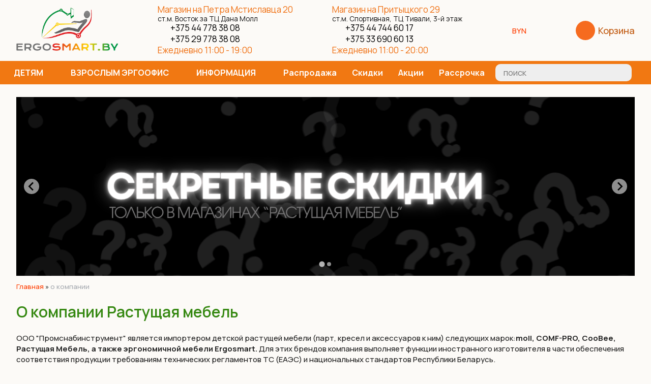

--- FILE ---
content_type: text/html; charset=UTF-8
request_url: https://ergosmart.by/index.pl?act=ABOUT
body_size: 10173
content:
<!DOCTYPE html>
<html lang=ru><head><title>Растущая мебель: о компании</title><meta charset="UTF-8">

<meta name=viewport content="width=device-width, initial-scale=1.0">
<link href='style.css?v=1764334294' rel=stylesheet>

<link rel="preconnect" href="https://fonts.googleapis.com">
<link rel="preconnect" href="https://fonts.gstatic.com" crossorigin>
<link href="https://fonts.googleapis.com/css2?family=Manrope:wght@200..800&display=swap" rel="stylesheet">

<style>
.splide {height:unset!important}
.splide, .splide__track, .splide__slide {display:block}
.splide--one .splide__slide {flex:1 0 100%;padding:0}
.splide--one .zimgw {text-align:center; width:100%}
.splide__container{box-sizing:border-box;position:relative}.splide__list{backface-visibility:hidden;display:-ms-flexbox;display:flex;height:100%;margin:0!important;padding:0!important}.splide.is-initialized:not(.is-active) .splide__list{display:block}.splide__pagination{-ms-flex-align:center;align-items:center;display:-ms-flexbox;display:flex;-ms-flex-wrap:wrap;flex-wrap:wrap;-ms-flex-pack:center;justify-content:center;margin:0;pointer-events:none}.splide__pagination li{display:inline-block;line-height:1;list-style-type:none;margin:0;pointer-events:auto}.splide:not(.is-overflow) .splide__pagination{display:none}.splide__progress__bar{width:0}.splide{position:relative;visibility:hidden}.splide.is-initialized,.splide.is-rendered{visibility:visible}.splide__slide{backface-visibility:hidden;box-sizing:border-box;-ms-flex-negative:0;flex-shrink:0;list-style-type:none!important;margin:0;position:relative}.splide__slide img{vertical-align:bottom}.splide__spinner{animation:splide-loading 1s linear infinite;border:2px solid #999;border-left-color:transparent;border-radius:50%;bottom:0;contain:strict;display:inline-block;height:20px;left:0;margin:auto;position:absolute;right:0;top:0;width:20px}.splide__sr{clip:rect(0 0 0 0);border:0;height:1px;margin:-1px;overflow:hidden;padding:0;position:absolute;width:1px}.splide__toggle.is-active .splide__toggle__play,.splide__toggle__pause{display:none}.splide__toggle.is-active .splide__toggle__pause{display:inline}.splide__track{overflow:hidden;position:relative;z-index:0}@keyframes splide-loading{0%{transform:rotate(0)}to{transform:rotate(1turn)}}.splide__track--draggable{-webkit-touch-callout:none;-webkit-user-select:none;-ms-user-select:none;user-select:none}.splide__track--fade>.splide__list>.splide__slide{margin:0!important;opacity:0;z-index:0}.splide__track--fade>.splide__list>.splide__slide.is-active{opacity:1;z-index:1}.splide--rtl{direction:rtl}.splide__track--ttb>.splide__list{display:block}.splide__arrow{-ms-flex-align:center;align-items:center;background:#ccc;border:0;border-radius:50%;cursor:pointer;display:-ms-flexbox;display:flex;height:2em;-ms-flex-pack:center;justify-content:center;opacity:.7;padding:0;position:absolute;top:50%;transform:translateY(-50%);width:2em;z-index:1}.splide__arrow svg{fill:#000;height:1.2em;width:1.2em}.splide__arrow:hover:not(:disabled){opacity:.9}.splide__arrow:disabled{opacity:.3}.splide__arrow:focus-visible{outline:3px solid #0bf;outline-offset:3px}.splide__arrow--prev{left:1em}.splide__arrow--prev svg{transform:scaleX(-1)}.splide__arrow--next{right:1em}.splide.is-focus-in .splide__arrow:focus{outline:3px solid #0bf;outline-offset:3px}.splide__pagination{bottom:.5em;left:0;padding:0 1em;position:absolute;right:0;z-index:1}.splide__pagination__page{background:#ccc;border:0;border-radius:50%;display:inline-block;height:8px;margin:3px;opacity:.7;padding:0;position:relative;transition:transform .2s linear;width:8px}.splide__pagination__page.is-active{background:#fff;transform:scale(1.4);z-index:1}.splide__pagination__page:hover{cursor:pointer;opacity:.9}.splide__pagination__page:focus-visible{outline:3px solid #0bf;outline-offset:3px}.splide.is-focus-in .splide__pagination__page:focus{outline:3px solid #0bf;outline-offset:3px}.splide__progress__bar{background:#ccc;height:3px}.splide__slide{-webkit-tap-highlight-color:rgba(0,0,0,0)}.splide__slide:focus{outline:0}@supports(outline-offset:-3px){.splide__slide:focus-visible{outline:3px solid #0bf;outline-offset:-3px}}@media screen and (-ms-high-contrast:none){.splide__slide:focus-visible{border:3px solid #0bf}}@supports(outline-offset:-3px){.splide.is-focus-in .splide__slide:focus{outline:3px solid #0bf;outline-offset:-3px}}@media screen and (-ms-high-contrast:none){.splide.is-focus-in .splide__slide:focus{border:3px solid #0bf}.splide.is-focus-in .splide__track>.splide__list>.splide__slide:focus{border-color:#0bf}}.splide__toggle{cursor:pointer}.splide__toggle:focus-visible{outline:3px solid #0bf;outline-offset:3px}.splide.is-focus-in .splide__toggle:focus{outline:3px solid #0bf;outline-offset:3px}.splide__track--nav>.splide__list>.splide__slide{border:3px solid transparent;cursor:pointer}.splide__track--nav>.splide__list>.splide__slide.is-active{border:3px solid #000}.splide__arrows--rtl .splide__arrow--prev{left:auto;right:1em}.splide__arrows--rtl .splide__arrow--prev svg{transform:scaleX(1)}.splide__arrows--rtl .splide__arrow--next{left:1em;right:auto}.splide__arrows--rtl .splide__arrow--next svg{transform:scaleX(-1)}.splide__arrows--ttb .splide__arrow{left:50%;transform:translate(-50%)}.splide__arrows--ttb .splide__arrow--prev{top:1em}.splide__arrows--ttb .splide__arrow--prev svg{transform:rotate(-90deg)}.splide__arrows--ttb .splide__arrow--next{bottom:1em;top:auto}.splide__arrows--ttb .splide__arrow--next svg{transform:rotate(90deg)}.splide__pagination--ttb{bottom:0;display:-ms-flexbox;display:flex;-ms-flex-direction:column;flex-direction:column;left:auto;padding:1em 0;right:.5em;top:0}</style>
<meta name=description content="ООО &quot;Промснабинструмент&quot; является импортером детской растущей мебели (парт, кресел и аксессуаров к ним) следующих марок: moll, COMF-PRO, CooBee, Растущая Мебель, а также эргономичной мебели Ergosmart. Для этих брендов компания выполняет функции ..."><link rel=preconnect href=https://core.nestormedia.com/>
<link rel=icon href="img/logo/favicon.png?ver=1759956165" type=image/png>
<meta name="yandex-verification" content="de89e2c56b7c0b98" /><script src='js.js?ver=176433429433' onload='var cookies_allowed=1; setTimeout(function(){ajax2({url:"index.pl?act=PERF&c="+perftest(cookies_allowed)+"&a="+detect(cookies_allowed)});},600)'></script><script defer src='js-sync-shop.js?ver=173979095833'></script>
<meta property=og:image content='img/logo/logo.png'>
<meta name=twitter:card content=summary_large_image>
<meta property=og:title content='Растущая мебель: о компании'>
<meta property=og:type content=website>
<meta property=og:url content='https://ergosmart.by/'>
<link rel=canonical href="https://ergosmart.by/index.pl?act=ABOUT"><style>
:root {
--shop_img_width:px;
--P:#f07114;
--P99:hsl(25 88% 99%); --onP99:#000;
--P98:hsl(25 88% 98%); --onP98:#000;
--P97:hsl(25 88% 97%); --onP97:#000;
--P96:hsl(25 88% 96%); --onP96:#000;
--P95:hsl(25 88% 95%); --onP95:#000;
--P90:hsl(25 88% 90%); --onP90:#000;
--P80:hsl(25 88% 80%); --onP80:#000;
--P70:hsl(25 88% 70%); --onP70:#000;
--P60:hsl(25 88% 60%); --onP60:#fff;
--P50:hsl(25 88% 50%); --onP50:#fff;
--P40:hsl(25 88% 40%); --onP40:#fff;
--P30:hsl(25 88% 30%); --onP30:#fff;
--P20:hsl(25 88% 20%); --onP20:#fff;
--P10:hsl(25 88% 10%); --onP10:#fff;
--S:#368d11;
--S99:hsl(102 78% 99%); --onS99:#000;
--S98:hsl(102 78% 98%); --onS98:#000;
--S97:hsl(102 78% 97%); --onS97:#000;
--S96:hsl(102 78% 96%); --onS96:#000;
--S95:hsl(102 78% 95%); --onS95:#000;
--S90:hsl(102 78% 90%); --onS90:#000;
--S80:hsl(102 78% 80%); --onS80:#000;
--S70:hsl(102 78% 70%); --onS70:#000;
--S60:hsl(102 78% 60%); --onS60:#fff;
--S50:hsl(102 78% 50%); --onS50:#fff;
--S40:hsl(102 78% 40%); --onS40:#fff;
--S30:hsl(102 78% 30%); --onS30:#fff;
--S20:hsl(102 78% 20%); --onS20:#fff;
--S10:hsl(102 78% 10%); --onS10:#fff;
--N:#000000;
--N99:hsl(0 0% 99%); --onN99:#000;
--N98:hsl(0 0% 98%); --onN98:#000;
--N97:hsl(0 0% 97%); --onN97:#000;
--N96:hsl(0 0% 96%); --onN96:#000;
--N95:hsl(0 0% 95%); --onN95:#000;
--N90:hsl(0 0% 90%); --onN90:#000;
--N80:hsl(0 0% 80%); --onN80:#000;
--N70:hsl(0 0% 70%); --onN70:#000;
--N60:hsl(0 0% 60%); --onN60:#fff;
--N50:hsl(0 0% 50%); --onN50:#fff;
--N40:hsl(0 0% 40%); --onN40:#fff;
--N30:hsl(0 0% 30%); --onN30:#fff;
--N20:hsl(0 0% 20%); --onN20:#fff;
--N10:hsl(0 0% 10%); --onN10:#fff;
--var_style_head_dur:0s ;
--var_style_border_radius_px:20px;
--var_style_card_basis_px:300px;
--var_style_background_color:#fcfaf7;
--var_style_cards_gap_px:20px;

}
</style></head>



<body class="looking--half url-act-about url-act-about var_menu3_lvl2_type_desktop--full2 var_menu3_lvl2_type_mobile--slide has-sticky-menu-mobile coredesktop"><input type=checkbox class=menu3checkbox id=menu3checkbox ><label class=menu3__screen for=menu3checkbox></label>

<div class=adapthead>
<a class=logo href='/' aria-label="Главная"><img alt='' class=logo__logo loading=eager fetchpriority=high src="img/logo/logo.png?ver=1764242256&w=200" style=width:200px width=293 height=124></a>
</div>

<div class=adaptmenuw>
	<div class=adaptmenu>
	
<label class="tm__menu3 adaptmenu__a" data-formenu='.menu3'>
	<div class=tm__menu3text>Каталог</div>
	<div class=tm__menu3icon><div class=hamburger><span></span><span></span><span></span></div></div>
</label>

	<a href='#' data-formenu=".hiddenmenu" class=adaptmenu__a>Меню <div class=hamburger><span></span><span></span><span></span></div></a>
	<a href='#' data-formenu=".searchi" class=adaptmenu__a><i class=icon-search ></i></a>
	<a href='#' data-formenu=".hiddenphones" class=adaptmenu__a><i class=icon-phone ></i></a>
	<a href="shop.pl?act=CART" class="adaptmenu__a"><span class="icon-cart-shopping-solid" style=font-size:19px></span><span class=cart__num><span class=cart__num id=cart></span></span></a>
	</div>

	<div style=display:none;>
		<div class=hiddenmenu>
		<a href='/' class=hiddenmenu__a>Главная</a>
		<a href="index.pl?act=NEWSINDEX" class=hiddenmenu__a>Новости и статьи</a>
		<a href="index.pl?act=ABOUT" class="hiddenmenu__a s">О компании</a>
		<a href="index.pl?act=SUBJ&subj=kontakty&section=kontakty" class=hiddenmenu__a>Контакты</a>
		<a href="mail.pl?act=REQUESTFORM" rel=nofollow class=hiddenmenu__a>Отправить запрос</a>
		</div>

		<div class=hiddenphones>
		<a rel=nofollow href='tel:+375336906013' ><i class=logo-mts ></i> +375 33 690 60 13</a><br><a rel=nofollow href='tel:+375447446017' ><i class=logo-a1 ></i> +375 44 744 60 17</a><br><a rel=nofollow href='tel:+375297783808' ><i class=logo-mts ></i> +375 29 778 38 08</a><br><a rel=nofollow href='tel:+375447783808' ><i class=logo-a1 ></i> +375 44 778 38 08</a>
		</div>
	</div>

	<div class=adapt__to></div>
</div>





<div class=head0w>
<div class=width>
<div class=head0>

<div class=head0__menu>
<a href="index.pl?act=ABOUT" class=s>О компании</a>
<a href="index.pl?act=SUBJ&subj=kontakty&section=kontakty">Контакты</a>
<a href="index.pl?act=PRODUCT&id=177">Наши магазины</a>
<a href="index.pl?act=NEWSSHOW&id=2018020501">Доставка</a>
<a href="index.pl?act=SUBJ&subj=partnery&section=partnery">Партнеры</a>
<a href="index.pl?act=PRODUCT&id=163">Гарантия</a>
<a href="index.pl?act=NEWSINDEX">Новости</a>
<a href="index.pl?act=SUBJ&subj=statwi&section=statwi">Статьи</a>
<a href="index.pl?act=SUBJ&subj=vystavki&section=vystavki">Выставки</a>
<a href="index.pl?act=SECTION&section=videogalereya">Видеогаллерея</a>
<a href="mail.pl?act=REQUESTFORM" rel=nofollow>Задать вопрос директору</a>
</div>

</div>
</div>
</div>


<div class=width>
<div class=head1>

<div class=head__logo>
<a class=logo href='/' aria-label="Главная"><img alt='' class=logo__logo loading=eager fetchpriority=high src="img/logo/logo.png?ver=1764242256&w=200" style=width:200px width=293 height=124></a>
</div>

<div class=head__slog>
Эргономичная регулируемая мебель
</div>


<div class=head__address style="flex:0 1 auto;font-size:17px;font-weight:400;;line-height:1.3;color:var(--P);">
	<a class=dn href='index.pl?act=PRODUCT&id=17#магазин-растущая-мебель-в-минске-на-петра-мстиславца'><div style="line-height:1">Магазин на Петра Мстиславца 20<br><small style="color:#111">ст.м. Восток за ТЦ Дана Молл</small></div></a>
	<a href='tel:+375-44-778-38-08' style=color:#000><i class=logo-a1 ></i> +375 44 778 38 08</a><br>
	<a href='tel:+375-29-778-38-08' style=color:#000><i class=logo-mts ></i> +375 29 778 38 08</a><br>
	Ежедневно 11:00 - 19:00
</div>


<div class=head__address style="flex:0 1 auto;font-size:17px;font-weight:400;;line-height:1.3;color:var(--P);">
	<a class=dn href='index.pl?act=PRODUCT&id=17#магазин-растущая-мебель-в-минске-на-притыцкого'><div style="line-height:1">Магазин на Притыцкого 29<br><small style="color:#111">ст.м. Спортивная, ТЦ Тивали, 3-й этаж</small></div></a>
	<a href='tel:+375-44-744-60-17' style=color:#000><i class=logo-a1 ></i> +375 44 744 60 17</a><br>
	<a href='tel:+375-33-690-60-13' style=color:#000><i class=logo-mts ></i> +375 33 690 60 13</a><br>
	Ежедневно 11:00 - 20:00
</div>



<div class="head__oneselectval adapthide800">

<div class="dropdown dropdown--hover oneselectval">
 <a href='#' class="dropdown__visible oneselectval__visible icon-wallet">BYN<i class='icon-right-angle icon--rotate90'></i></a>
 <div class="dropdown__hidden oneselectval__dropdown">
 <div class="oneselectval__menu">
   <div class=oneselectval__helpselectcur>Валюта</div>
   <a href='#pricelist' onclick="location.href='shop.pl?act=CUR&cur=BYN#pricelist'" class="oneselectval__a">BYN</a><a href='#pricelist' onclick="location.href='shop.pl?act=CUR&cur=RUB#pricelist'" class="oneselectval__a">RUB</a>
 </div>
 </div>
</div>
<div class="dropdown__backdrop dropdown__backdrop--visible"></div>

</div>

<div class="head__cart adapthide800">
<a href="shop.pl?act=CART" class="cart"><span class="cart__icon icon-basket"></span> <span class=cart__text>Корзина</span> <span class=cart__num><span class=cart__num id=cart></span></span></a>
</div>

</div>
</div>


<div class=headw style=position:sticky;top:0;background:#f17812;z-index:100>
<div class=width>
<div class=head>
<div class="head__tm">
<div class=tm>
<div class=tmh id=table-c>
<div class=tmh__item>
<div class="tmh__visible"> детям <i class='icon-right-angle icon--rotate90'></i> </div>
<div class=tmhfix></div>
<div class=tmh__dropdown><label class=menu3__aw><a class='menu3__a' href='index.pl?act=SUBJ&amp;subj=detskie+party&amp;section=detskie+party'><div class='menu3__imgw'><img alt='' src='img/misc/202510271503141.png?ver=1762525247&w=300' class='menu3__img' loading=lazy></div><span class='menu3__atext'>Детские парты&nbsp;<span class=menu__pcount>26</span></span></a></label><label class=menu3__aw><a class='menu3__a' href='index.pl?act=SUBJ&amp;subj=detskie+stulwya&amp;section=detskie+stulwya'><div class='menu3__imgw'><img alt='' src='img/misc/202511091439001.png?ver=1762688341&w=300' class='menu3__img' loading=lazy></div><span class='menu3__atext'>Детские стулья&nbsp;<span class=menu__pcount>13</span></span></a></label><label class=menu3__aw><a class='menu3__a' href='index.pl?act=SUBJ&amp;subj=komplekt+mebeli+(parta+i+stul)&amp;section=komplekt+mebeli+(parta+i+stul)'><div class='menu3__imgw'><img alt='' src='img/misc/202510101447241.png?ver=1761648215&w=300' class='menu3__img' loading=lazy></div><span class='menu3__atext'>Комплект мебели (парта и стул)&nbsp;<span class=menu__pcount>3</span></span></a></label><label class=menu3__aw><input type=radio class=menu3checkbox name=menu3><a class='menu3__a menu3__ahaschild' href='index.pl?act=SECTION&amp;section=tumby'><div class='menu3__imgw'><img alt='' src='img/misc/202510082349321.png?ver=1761647885&w=300' class='menu3__img' loading=lazy></div><span class='menu3__atext'>Тумбы&nbsp;<span class=menu__pcount>9</span></span></a><div class=menu3__subw style="--cover:url('img/misc/202510082349321.png?ver=1761647885')"><div class=menu3__sub id=table-s><div class=menu3__subt>Тумбы</div><a class='menu3__asub menu3__asuball' href='index.pl?act=SECTION&amp;section=tumby'>смотреть все</a><a class='menu3__asub' href='index.pl?act=SUBJ&amp;subj=podvesnye+tumby&amp;section=tumby'><span class='menu3__atext'>подвесные тумбы&nbsp;<span class=menu__pcount>2</span></span></a>
<a class='menu3__asub' href='index.pl?act=SUBJ&amp;subj=podkatnye+tumby&amp;section=tumby'><span class='menu3__atext'>подкатные тумбы&nbsp;<span class=menu__pcount>7</span></span></a>
</div></div></label><label class=menu3__aw><a class='menu3__a' href='index.pl?act=SUBJ&amp;subj=dopolneniya+k+partam&amp;section=dopolneniya+k+partam'><div class='menu3__imgw'><img alt='' src='img/misc/202510101612061.png?ver=1761211312&w=300' class='menu3__img' loading=lazy></div><span class='menu3__atext'>Дополнения к партам&nbsp;<span class=menu__pcount>20</span></span></a></label><label class=menu3__aw><a class='menu3__a' href='index.pl?act=SUBJ&amp;subj=stellazhi&amp;section=stellazhi'><div class='menu3__imgw'><img alt='' src='img/misc/202510082349591.png?ver=1761723438&w=300' class='menu3__img' loading=lazy></div><span class='menu3__atext'>Стеллажи&nbsp;<span class=menu__pcount>2</span></span></a></label><label class=menu3__aw><input type=radio class=menu3checkbox name=menu3><a class='menu3__a menu3__ahaschild' href='index.pl?act=SECTION&amp;section=aksessuary'><div class='menu3__imgw'><img alt='' src='img/misc/202510101605311.png?ver=1761723501&w=300' class='menu3__img' loading=lazy></div><span class='menu3__atext'>Аксессуары&nbsp;<span class=menu__pcount>46</span></span></a><div class=menu3__subw style="--cover:url('img/misc/202510101605311.png?ver=1761723501')"><div class=menu3__sub id=table-s><div class=menu3__subt>Аксессуары</div><a class='menu3__asub menu3__asuball' href='index.pl?act=SECTION&amp;section=aksessuary'>смотреть все</a><a class='menu3__asub' href='index.pl?act=SUBJ&amp;subj=chehly&amp;section=aksessuary'><span class='menu3__atext'>чехлы&nbsp;<span class=menu__pcount>6</span></span></a>
<a class='menu3__asub' href='index.pl?act=SUBJ&amp;subj=nakladki+na+stol&amp;section=aksessuary'><div class='menu3__imgw'><img alt='' src='img/misc/202510111215521.png?ver=1760186989&w=300' class='menu3__img' loading=lazy></div><span class='menu3__atext'>накладки на стол&nbsp;<span class=menu__pcount>5</span></span></a>
<a class='menu3__asub' href='index.pl?act=PRODUCT&amp;id=250'><div class='menu3__imgw'><img alt='' src='img/misc/202510111221041.png?ver=1760174464&w=300' class='menu3__img' loading=lazy></div><span class='menu3__atext'>подставки для ног&nbsp;<span class=menu__pcount>1</span></span></a>
<a class='menu3__asub' href='index.pl?act=PRODUCT&amp;id=363'><div class='menu3__imgw'><img alt='' src='img/misc/202510111240511.png?ver=1760175652&w=300' class='menu3__img' loading=lazy></div><span class='menu3__atext'>крючки для портфеля&nbsp;<span class=menu__pcount>1</span></span></a>
<a class='menu3__asub' href='index.pl?act=SUBJ&amp;subj=kolesa+i+nozhki+k+stulwyam&amp;section=aksessuary'><div class='menu3__imgw'><img alt='' src='img/misc/202510111225121.png?ver=1760174712&w=300' class='menu3__img' loading=lazy></div><span class='menu3__atext'>колеса и ножки к стульям&nbsp;<span class=menu__pcount>3</span></span></a>
<a class='menu3__asub' href='index.pl?act=PRODUCT&amp;id=82'><div class='menu3__imgw'><img alt='' src='img/misc/202510111226041.png?ver=1760174764&w=300' class='menu3__img' loading=lazy></div><span class='menu3__atext'>барьеры против скольжения&nbsp;<span class=menu__pcount>1</span></span></a>
<a class='menu3__asub' href='index.pl?act=PRODUCT&amp;id=371'><div class='menu3__imgw'><img alt='' src='img/misc/202510111227511.png?ver=1760174871&w=300' class='menu3__img' loading=lazy></div><span class='menu3__atext'>беспроводное зарядное устройство&nbsp;<span class=menu__pcount>1</span></span></a>
<a class='menu3__asub' href='index.pl?act=PRODUCT&amp;id=364'><div class='menu3__imgw'><img alt='' src='img/misc/202510111233141.png?ver=1760186981&w=300' class='menu3__img' loading=lazy></div><span class='menu3__atext'>линейки-ограничители&nbsp;<span class=menu__pcount>1</span></span></a>
<a class='menu3__asub' href='index.pl?act=PRODUCT&amp;id=113'><div class='menu3__imgw'><img alt='' src='img/misc/202510111237341.png?ver=1760175454&w=300' class='menu3__img' loading=lazy></div><span class='menu3__atext'>держатели проводов&nbsp;<span class=menu__pcount>1</span></span></a>
<a class='menu3__asub' href='index.pl?act=SUBJ&amp;subj=kryshki+dlya+part&amp;section=aksessuary'><span class='menu3__atext'>крышки для парт&nbsp;<span class=menu__pcount>6</span></span></a>
<a class='menu3__asub' href='index.pl?act=PRODUCT&amp;id=372'><span class='menu3__atext'>адаптер высоты&nbsp;<span class=menu__pcount>1</span></span></a>
<a class='menu3__asub' href='index.pl?act=SUBJ&amp;subj=organajzery&amp;section=aksessuary'><span class='menu3__atext'>органайзеры&nbsp;<span class=menu__pcount>3</span></span></a>
<a class='menu3__asub' href='index.pl?act=PRODUCT&amp;id=51'><span class='menu3__atext'>часы&nbsp;<span class=menu__pcount>1</span></span></a>
<a class='menu3__asub' href='index.pl?act=PRODUCT&amp;id=421'><span class='menu3__atext'>контейнеры для хранения&nbsp;<span class=menu__pcount>1</span></span></a>
<a class='menu3__asub' href='index.pl?act=PRODUCT&amp;id=412'><span class='menu3__atext'>наборы декора для парт и тумб moll&nbsp;<span class=menu__pcount>1</span></span></a>
<a class='menu3__asub' href='index.pl?act=PRODUCT&amp;id=407'><span class='menu3__atext'>рюкзаки-мешки&nbsp;<span class=menu__pcount>1</span></span></a>
<a class='menu3__asub' href='index.pl?act=PRODUCT&amp;id=453'><span class='menu3__atext'>съемное колесо Jo-jo для регулировки высоты&nbsp;<span class=menu__pcount>1</span></span></a>
<a class='menu3__asub' href='index.pl?act=SUBJ&amp;subj=vydvizhnye+yasschiki&amp;section=aksessuary'><span class='menu3__atext'>выдвижные ящики&nbsp;<span class=menu__pcount>5</span></span></a>
<a class='menu3__asub' href='index.pl?act=SUBJ&amp;subj=podstavki+dlya+knig&amp;section=aksessuary'><span class='menu3__atext'>подставки для книг&nbsp;<span class=menu__pcount>5</span></span></a>
<a class='menu3__asub' href='index.pl?act=PRODUCT&amp;id=48'><span class='menu3__atext'>защитные напольные покрытия&nbsp;<span class=menu__pcount>1</span></span></a>
</div></div></label><label class=menu3__aw><a class='menu3__a' href='index.pl?act=SUBJ&amp;subj=svetilwniki&amp;section=svetilwniki'><div class='menu3__imgw'><img alt='' src='img/misc/202510101609021.png?ver=1761211359&w=300' class='menu3__img' loading=lazy></div><span class='menu3__atext'>Светильники&nbsp;<span class=menu__pcount>6</span></span></a></label></div>
</div>

<div class=tmh__item>
<div class="tmh__visible"> взрослым эргоофис <i class='icon-right-angle icon--rotate90'></i> </div>

<div class=tmh__dropdown><label class=menu3__aw><input type=radio class=menu3checkbox name=menu3><a class='menu3__a menu3__ahaschild' href='index.pl?act=SECTION&amp;section=Ctoly+reguliruemye'><div class='menu3__imgw'><img alt='' src='img/misc/202510101500551.png?ver=1760099278&w=300' class='menu3__img' loading=lazy></div><span class='menu3__atext'>Cтолы регулируемые&nbsp;<span class=menu__pcount>26</span></span></a><div class=menu3__subw style="--cover:url('img/misc/202510101500551.png?ver=1760099278')"><div class=menu3__sub id=table-s><div class=menu3__subt>Cтолы регулируемые</div><a class='menu3__asub menu3__asuball' href='index.pl?act=SECTION&amp;section=Ctoly+reguliruemye'>смотреть все</a><a class='menu3__asub' href='index.pl?act=PRODUCT&amp;id=312'><div class='menu3__imgw'><img alt='' src='img/misc/202510101729121.png?ver=1760106552&w=300' class='menu3__img' loading=lazy></div><span class='menu3__atext'>столы надкроватные&nbsp;<span class=menu__pcount>1</span></span></a>
<a class='menu3__asub' href='index.pl?act=SUBJ&amp;subj=stoly+pnevmaticheskie&amp;section=Ctoly+reguliruemye'><div class='menu3__imgw'><img alt='' src='img/misc/202510101730071.png?ver=1760106607&w=300' class='menu3__img' loading=lazy></div><span class='menu3__atext'>столы пневматические&nbsp;<span class=menu__pcount>2</span></span></a>
<a class='menu3__asub' href='index.pl?act=SUBJ&amp;subj=stoly+s+ruchnoj+regulirovkoj&amp;section=Ctoly+reguliruemye'><div class='menu3__imgw'><img alt='' src='img/misc/202510101738551.png?ver=1760107135&w=300' class='menu3__img' loading=lazy></div><span class='menu3__atext'>столы с ручной регулировкой&nbsp;<span class=menu__pcount>5</span></span></a>
<a class='menu3__asub' href='index.pl?act=SUBJ&amp;subj=stoly+eeelektricheskie+odnomotornye&amp;section=Ctoly+reguliruemye'><div class='menu3__imgw'><img alt='' src='img/misc/202510101739471.png?ver=1760107187&w=300' class='menu3__img' loading=lazy></div><span class='menu3__atext'>столы электрические одномоторные&nbsp;<span class=menu__pcount>8</span></span></a>
<a class='menu3__asub' href='index.pl?act=SUBJ&amp;subj=stoly+eeelektricheskie+dvuhmotornye&amp;section=Ctoly+reguliruemye'><div class='menu3__imgw'><img alt='' src='img/misc/202510101744011.png?ver=1760107442&w=300' class='menu3__img' loading=lazy></div><span class='menu3__atext'>столы электрические двухмоторные&nbsp;<span class=menu__pcount>8</span></span></a>
<a class='menu3__asub' href='index.pl?act=SUBJ&amp;subj=nastolwnye+platformy&amp;section=Ctoly+reguliruemye'><div class='menu3__imgw'><img alt='' src='img/misc/202510101745451.png?ver=1760107545&w=300' class='menu3__img' loading=lazy></div><span class='menu3__atext'>настольные платформы&nbsp;<span class=menu__pcount>2</span></span></a>
</div></div></label><label class=menu3__aw><input type=radio class=menu3checkbox name=menu3><a class='menu3__a menu3__ahaschild' href='index.pl?act=SECTION&amp;section=ramy+reguliruemye'><div class='menu3__imgw'><img alt='' src='img/misc/202510101506471.png?ver=1760099308&w=300' class='menu3__img' loading=lazy></div><span class='menu3__atext'>Рамы регулируемые&nbsp;<span class=menu__pcount>9</span></span></a><div class=menu3__subw style="--cover:url('img/misc/202510101506471.png?ver=1760099308')"><div class=menu3__sub id=table-s><div class=menu3__subt>Рамы регулируемые</div><a class='menu3__asub menu3__asuball' href='index.pl?act=SECTION&amp;section=ramy+reguliruemye'>смотреть все</a><a class='menu3__asub' href='index.pl?act=SUBJ&amp;subj=ramy+s+ruchnoj+regulirovkoj&amp;section=ramy+reguliruemye'><div class='menu3__imgw'><img alt='' src='img/misc/202510101615011.png?ver=1760102102&w=300' class='menu3__img' loading=lazy></div><span class='menu3__atext'>рамы с ручной регулировкой&nbsp;<span class=menu__pcount>4</span></span></a>
<a class='menu3__asub' href='index.pl?act=SUBJ&amp;subj=ramy+eeelektricheskie+odnomotornye&amp;section=ramy+reguliruemye'><div class='menu3__imgw'><img alt='' src='img/misc/202510101615541.png?ver=1760102154&w=300' class='menu3__img' loading=lazy></div><span class='menu3__atext'>рамы электрические одномоторные&nbsp;<span class=menu__pcount>3</span></span></a>
<a class='menu3__asub' href='index.pl?act=SUBJ&amp;subj=ramy+eeelektricheskie+dvuhmotornye&amp;section=ramy+reguliruemye'><div class='menu3__imgw'><img alt='' src='img/misc/202510101617451.png?ver=1760102266&w=300' class='menu3__img' loading=lazy></div><span class='menu3__atext'>рамы электрические двухмоторные&nbsp;<span class=menu__pcount>2</span></span></a>
</div></div></label><label class=menu3__aw><a class='menu3__a' href='index.pl?act=SUBJ&amp;subj=stoleshnicy&amp;section=stoleshnicy'><div class='menu3__imgw'><img alt='' src='img/misc/202510101511351.png?ver=1760099328&w=300' class='menu3__img' loading=lazy></div><span class='menu3__atext'>Столешницы&nbsp;<span class=menu__pcount>3</span></span></a></label><label class=menu3__aw><input type=radio class=menu3checkbox name=menu3><a class='menu3__a menu3__ahaschild' href='index.pl?act=SECTION&amp;section=kronshtejny'><div class='menu3__imgw'><img alt='' src='img/misc/202510101516201.png?ver=1760099349&w=300' class='menu3__img' loading=lazy></div><span class='menu3__atext'>Кронштейны&nbsp;<span class=menu__pcount>31</span></span></a><div class=menu3__subw style="--cover:url('img/misc/202510101516201.png?ver=1760099349')"><div class=menu3__sub id=table-s><div class=menu3__subt>Кронштейны</div><a class='menu3__asub menu3__asuball' href='index.pl?act=SECTION&amp;section=kronshtejny'>смотреть все</a><a class='menu3__asub' href='index.pl?act=SUBJ&amp;subj=kronshtejny+dlya+1-go+monitora&amp;section=kronshtejny'><div class='menu3__imgw'><img alt='' src='img/misc/202510101748081.png?ver=1760107688&w=300' class='menu3__img' loading=lazy></div><span class='menu3__atext'>кронштейны для 1-го монитора&nbsp;<span class=menu__pcount>14</span></span></a>
<a class='menu3__asub' href='index.pl?act=SUBJ&amp;subj=kronshtejny+dlya+2-h+monitorov&amp;section=kronshtejny'><div class='menu3__imgw'><img alt='' src='img/misc/202510101749021.png?ver=1760107742&w=300' class='menu3__img' loading=lazy></div><span class='menu3__atext'>кронштейны для 2-х мониторов&nbsp;<span class=menu__pcount>5</span></span></a>
<a class='menu3__asub' href='index.pl?act=PRODUCT&amp;id=350'><div class='menu3__imgw'><img alt='' src='img/misc/202510101757511.png?ver=1760108271&w=300' class='menu3__img' loading=lazy></div><span class='menu3__atext'>кронштейны для 4-х мониторов&nbsp;<span class=menu__pcount>1</span></span></a>
<a class='menu3__asub' href='index.pl?act=SUBJ&amp;subj=kronshtejn+dlya+ne+VESA+monitorov&amp;section=kronshtejny'><div class='menu3__imgw'><img alt='' src='img/misc/202510101750551.png?ver=1760107856&w=300' class='menu3__img' loading=lazy></div><span class='menu3__atext'>кронштейн для не VESA мониторов&nbsp;<span class=menu__pcount>2</span></span></a>
<a class='menu3__asub' href='index.pl?act=SUBJ&amp;subj=kronshtejny+dlya+noutbuka&amp;section=kronshtejny'><div class='menu3__imgw'><img alt='' src='img/misc/202510101752461.png?ver=1760107966&w=300' class='menu3__img' loading=lazy></div><span class='menu3__atext'>кронштейны для ноутбука&nbsp;<span class=menu__pcount>5</span></span></a>
<a class='menu3__asub' href='index.pl?act=SUBJ&amp;subj=kronshtejny+dlya+plansheta&amp;section=kronshtejny'><div class='menu3__imgw'><img alt='' src='img/misc/202510101755361.png?ver=1760108137&w=300' class='menu3__img' loading=lazy></div><span class='menu3__atext'>кронштейны для планшета&nbsp;<span class=menu__pcount>2</span></span></a>
<a class='menu3__asub' href='index.pl?act=PRODUCT&amp;id=383'><div class='menu3__imgw'><img alt='' src='img/misc/202510101758581.png?ver=1760108339&w=300' class='menu3__img' loading=lazy></div><span class='menu3__atext'>кронштейны многофункциональные&nbsp;<span class=menu__pcount>1</span></span></a>
<a class='menu3__asub' href='index.pl?act=PRODUCT&amp;id=495'><div class='menu3__imgw'><img alt='' src='img/misc/202510101806041.png?ver=1760175590&w=300' class='menu3__img' loading=lazy></div><span class='menu3__atext'>защитная пластина-усилитель под кронштейн для тяжелого монитора&nbsp;<span class=menu__pcount>1</span></span></a>
</div></div></label><label class=menu3__aw><a class='menu3__a' href='index.pl?act=SUBJ&amp;subj=derzhateli+sistemnogo+bloka&amp;section=derzhateli+sistemnogo+bloka'><div class='menu3__imgw'><img alt='' src='img/misc/202510101524051.png?ver=1760099363&w=300' class='menu3__img' loading=lazy></div><span class='menu3__atext'>Держатели системного блока&nbsp;<span class=menu__pcount>8</span></span></a></label><label class=menu3__aw><a class='menu3__a' href='index.pl?act=SUBJ&amp;subj=organizaciya+eeelektropitaniya&amp;section=organizaciya+eeelektropitaniya'><div class='menu3__imgw'><img alt='' src='img/misc/202510101502191.png?ver=1760099291&w=300' class='menu3__img' loading=lazy></div><span class='menu3__atext'>Организация электропитания&nbsp;<span class=menu__pcount>9</span></span></a></label><label class=menu3__aw><a class='menu3__a' href='index.pl?act=SUBJ&amp;subj=kresla&amp;section=kresla'><div class='menu3__imgw'><img alt='' src='img/misc/202510101527381.png?ver=1764063935&w=300' class='menu3__img' loading=lazy></div><span class='menu3__atext'>Кресла&nbsp;<span class=menu__pcount>3</span></span></a></label><label class=menu3__aw><a class='menu3__a' href='index.pl?act=PRODUCT&amp;id=267'><div class='menu3__imgw'><img alt='' src='img/misc/202510101512591.png?ver=1760099335&w=300' class='menu3__img' loading=lazy></div><span class='menu3__atext'>Эргоспинка&nbsp;<span class=menu__pcount>1</span></span></a></label><label class=menu3__aw><a class='menu3__a' href='index.pl?act=PRODUCT&amp;id=478'><div class='menu3__imgw'><img alt='' src='img/misc/202510101526461.png?ver=1760099355&w=300' class='menu3__img' loading=lazy></div><span class='menu3__atext'>Выдвижные ящики&nbsp;<span class=menu__pcount>1</span></span></a></label><label class=menu3__aw><a class='menu3__a' href='index.pl?act=PRODUCT&amp;id=489'><div class='menu3__imgw'><img alt='' src='img/misc/202510101522521.png?ver=1760099369&w=300' class='menu3__img' loading=lazy></div><span class='menu3__atext'>Полки к столам&nbsp;<span class=menu__pcount>1</span></span></a></label><label class=menu3__aw><a class='menu3__a' href='index.pl?act=PRODUCT&amp;id=233'><div class='menu3__imgw'><img alt='' src='img/misc/202510101505391.png?ver=1760099297&w=300' class='menu3__img' loading=lazy></div><span class='menu3__atext'>Накладки на стол&nbsp;<span class=menu__pcount>1</span></span></a></label><label class=menu3__aw><input type=radio class=menu3checkbox name=menu3><a class='menu3__a menu3__ahaschild' href='index.pl?act=SECTION&amp;section=roliki+dlya+stolov+i+ram'><div class='menu3__imgw'><img alt='' src='img/misc/202510101509471.png?ver=1760099321&w=300' class='menu3__img' loading=lazy></div><span class='menu3__atext'>Ролики для столов и рам&nbsp;<span class=menu__pcount>1</span></span></a><div class=menu3__subw style="--cover:url('img/misc/202510101509471.png?ver=1760099321')"><div class=menu3__sub id=table-s><div class=menu3__subt>Ролики для столов и рам</div><a class='menu3__asub menu3__asuball' href='index.pl?act=SECTION&amp;section=roliki+dlya+stolov+i+ram'>смотреть все</a><a class='menu3__asub' href='index.pl?act=PRODUCT&amp;id=265'><span class='menu3__atext'>Ролики для столов&nbsp;<span class=menu__pcount>1</span></span></a>
</div></div></label><label class=menu3__aw><a class='menu3__a' href='index.pl?act=PRODUCT&amp;id=302'><div class='menu3__imgw'><img alt='' src='img/misc/202510101514111.png?ver=1760099342&w=300' class='menu3__img' loading=lazy></div><span class='menu3__atext'>Коврики для ног&nbsp;<span class=menu__pcount>1</span></span></a></label></div>
</div>

<div class=tmh__item>
<div class="tmh__visible"> информация <i class='icon-right-angle icon--rotate90'></i> </div>

<div class=tmh__dropdown><label class=menu3__aw><a class='menu3__a' href='index.pl?act=SUBJ&amp;subj=kontakty&amp;section=kontakty'><div class='menu3__imgw'><img alt='' src='img/misc/202510171444021.png?ver=1763460091&w=300' class='menu3__img' loading=lazy></div><span class='menu3__atext'>Контакты&nbsp;<span class=menu__pcount>4</span></span></a></label><label class=menu3__aw><a class='menu3__a' href='index.pl?act=SUBJ&amp;subj=akciya+%22konkurs+interwerov%22&amp;section=akciya+%22konkurs+interwerov%22'><div class='menu3__imgw'><img alt='' src='img/misc/202510151442051.jpg?ver=1760528525&w=300' class='menu3__img' loading=lazy></div><span class='menu3__atext'>Акция &quot;Конкурс интерьеров&quot;&nbsp;<span class=menu__pcount>92</span></span></a></label><label class=menu3__aw><a class='menu3__a' href='index.pl?act=SUBJ&amp;subj=akciya+%22obzor+polwzovatelej+eeergoofisa%22&amp;section=akciya+%22obzor+polwzovatelej+eeergoofisa%22'><div class='menu3__imgw'><img alt='' src='img/misc/202510151440591.jpg?ver=1760528460&w=300' class='menu3__img' loading=lazy></div><span class='menu3__atext'>Акция &quot;Обзор пользователей Эргоофиса&quot;&nbsp;<span class=menu__pcount>5</span></span></a></label><label class=menu3__aw><a class='menu3__a' href='index.pl?act=SUBJ&amp;subj=rasprodazha&amp;section=rasprodazha'><div class='menu3__imgw'><img alt='' src='img/misc/202510241726441.png?ver=1761316004&w=300' class='menu3__img' loading=lazy></div><span class='menu3__atext'>Распродажа&nbsp;<span class=menu__pcount>3</span></span></a></label><label class=menu3__aw><a class='menu3__a' href='index.pl?act=PRODUCT&amp;id=439'><div class='menu3__imgw'><img alt='' src='img/misc/202510171443221.png?ver=1760701402&w=300' class='menu3__img' loading=lazy></div><span class='menu3__atext'>Скидки&nbsp;<span class=menu__pcount>1</span></span></a></label><label class=menu3__aw><a class='menu3__a' href='index.pl?act=PRODUCT&amp;id=177'><div class='menu3__imgw'><img alt='' src='img/misc/202510171444121.png?ver=1760701453&w=300' class='menu3__img' loading=lazy></div><span class='menu3__atext'>Наши магазины&nbsp;<span class=menu__pcount>1</span></span></a></label><label class=menu3__aw><input type=radio class=menu3checkbox name=menu3><a class='menu3__a menu3__ahaschild' href='index.pl?act=SECTION&amp;section=videogalereya'><div class='menu3__imgw'><img alt='' src='img/misc/202510171444491.png?ver=1760701489&w=300' class='menu3__img' loading=lazy></div><span class='menu3__atext'>Видеогалерея&nbsp;<span class=menu__pcount>25</span></span></a><div class=menu3__subw style="--cover:url('img/misc/202510171444491.png?ver=1760701489')"><div class=menu3__sub id=table-s><div class=menu3__subt>Видеогалерея</div><a class='menu3__asub menu3__asuball' href='index.pl?act=SECTION&amp;section=videogalereya'>смотреть все</a><a class='menu3__asub' href='index.pl?act=SUBJ&amp;subj=videogalereya+MOLL&amp;section=videogalereya'><span class='menu3__atext'>видеогалерея moll&nbsp;<span class=menu__pcount>11</span></span></a>
<a class='menu3__asub' href='index.pl?act=SUBJ&amp;subj=rastusschaya+mebelw&amp;section=videogalereya'><span class='menu3__atext'>Растущая мебель&nbsp;<span class=menu__pcount>5</span></span></a>
<a class='menu3__asub' href='index.pl?act=SUBJ&amp;subj=videogalereya+COMF-PRO&amp;section=videogalereya'><span class='menu3__atext'>видеогалерея Comf-pro&nbsp;<span class=menu__pcount>4</span></span></a>
<a class='menu3__asub' href='index.pl?act=SUBJ&amp;subj=videogalereya+TCT+NANOTEC&amp;section=videogalereya'><span class='menu3__atext'>видеогалерея TCT Nanotec&nbsp;<span class=menu__pcount>4</span></span></a>
<a class='menu3__asub' href='index.pl?act=PRODUCT&amp;id=237'><span class='menu3__atext'>эргоофис&nbsp;<span class=menu__pcount>1</span></span></a>
</div></div></label><label class=menu3__aw><a class='menu3__a' href='index.pl?act=SUBJ&amp;subj=vystavki&amp;section=vystavki'><div class='menu3__imgw'><img alt='' src='img/misc/202510241702421.png?ver=1761314562&w=300' class='menu3__img' loading=lazy></div><span class='menu3__atext'>Выставки&nbsp;<span class=menu__pcount>2</span></span></a></label><label class=menu3__aw><a class='menu3__a' href='index.pl?act=PRODUCT&amp;id=163'><div class='menu3__imgw'><img alt='' src='img/misc/202510171443431.png?ver=1760701423&w=300' class='menu3__img' loading=lazy></div><span class='menu3__atext'>Гарантия&nbsp;<span class=menu__pcount>1</span></span></a></label><label class=menu3__aw><a class='menu3__a' href='index.pl?act=SUBJ&amp;subj=statwi&amp;section=statwi'><div class='menu3__imgw'><img alt='' src='img/misc/202510241655581.png?ver=1761314158&w=300' class='menu3__img' loading=lazy></div><span class='menu3__atext'>Статьи&nbsp;<span class=menu__pcount>10</span></span></a></label><label class=menu3__aw><a class='menu3__a' href='index.pl?act=SUBJ&amp;subj=partnery&amp;section=partnery'><div class='menu3__imgw'><img alt='' src='img/misc/202510171444291.png?ver=1760701469&w=300' class='menu3__img' loading=lazy></div><span class='menu3__atext'>Партнеры&nbsp;<span class=menu__pcount>5</span></span></a></label><label class=menu3__aw><input type=radio class=menu3checkbox name=menu3><a class='menu3__a menu3__ahaschild' href='index.pl?act=SECTION&amp;section=arhiv+produkcii'><div class='menu3__imgw'><img alt='' src='img/misc/202510241718211.png?ver=1761315501&w=300' class='menu3__img' loading=lazy></div><span class='menu3__atext'>Архив продукции&nbsp;<span class=menu__pcount>79</span></span></a><div class=menu3__subw style="--cover:url('img/misc/202510241718211.png?ver=1761315501')"><div class=menu3__sub id=table-s><div class=menu3__subt>Архив продукции</div><a class='menu3__asub menu3__asuball' href='index.pl?act=SECTION&amp;section=arhiv+produkcii'>смотреть все</a><a class='menu3__asub' href='index.pl?act=PRODUCT&amp;id=35'><span class='menu3__atext'>чехлы&nbsp;<span class=menu__pcount>1</span></span></a>
<a class='menu3__asub' href='index.pl?act=PRODUCT&amp;id=182'><span class='menu3__atext'>выдвижные ящики&nbsp;<span class=menu__pcount>1</span></span></a>
<a class='menu3__asub' href='index.pl?act=PRODUCT&amp;id=284'><span class='menu3__atext'>подставки для книг&nbsp;<span class=menu__pcount>1</span></span></a>
<a class='menu3__asub' href='index.pl?act=SUBJ&amp;subj=party&amp;section=arhiv+produkcii'><span class='menu3__atext'>парты&nbsp;<span class=menu__pcount>29</span></span></a>
<a class='menu3__asub' href='index.pl?act=SUBJ&amp;subj=dopolneniya+k+partam&amp;section=arhiv+produkcii'><span class='menu3__atext'>дополнения к партам&nbsp;<span class=menu__pcount>5</span></span></a>
<a class='menu3__asub' href='index.pl?act=PRODUCT&amp;id=405'><span class='menu3__atext'>столы с ручной регулировкой&nbsp;<span class=menu__pcount>1</span></span></a>
<a class='menu3__asub' href='index.pl?act=SUBJ&amp;subj=detskie+stulwya&amp;section=arhiv+produkcii'><span class='menu3__atext'>детские стулья&nbsp;<span class=menu__pcount>7</span></span></a>
<a class='menu3__asub' href='index.pl?act=SUBJ&amp;subj=komplekt+mebeli+(parta+i+stul)&amp;section=arhiv+produkcii'><span class='menu3__atext'>комплект мебели (парта и стул)&nbsp;<span class=menu__pcount>8</span></span></a>
<a class='menu3__asub' href='index.pl?act=PRODUCT&amp;id=403'><span class='menu3__atext'>столы электрические одномоторные&nbsp;<span class=menu__pcount>1</span></span></a>
<a class='menu3__asub' href='index.pl?act=PRODUCT&amp;id=221'><span class='menu3__atext'>рамы с ручной регулировкой&nbsp;<span class=menu__pcount>1</span></span></a>
<a class='menu3__asub' href='index.pl?act=PRODUCT&amp;id=401'><span class='menu3__atext'>столы электрические двухмоторные&nbsp;<span class=menu__pcount>1</span></span></a>
<a class='menu3__asub' href='index.pl?act=SUBJ&amp;subj=nastolwnye+platformy&amp;section=arhiv+produkcii'><span class='menu3__atext'>настольные платформы&nbsp;<span class=menu__pcount>2</span></span></a>
<a class='menu3__asub' href='index.pl?act=SUBJ&amp;subj=ramy+eeelektricheskie+odnomotornye&amp;section=arhiv+produkcii'><span class='menu3__atext'>рамы электрические одномоторные&nbsp;<span class=menu__pcount>2</span></span></a>
<a class='menu3__asub' href='index.pl?act=SUBJ&amp;subj=ramy+eeelektricheskie+dvuhmotornye&amp;section=arhiv+produkcii'><span class='menu3__atext'>рамы электрические двухмоторные&nbsp;<span class=menu__pcount>2</span></span></a>
<a class='menu3__asub' href='index.pl?act=PRODUCT&amp;id=324'><span class='menu3__atext'>рамы электрические четырехмоторные&nbsp;<span class=menu__pcount>1</span></span></a>
<a class='menu3__asub' href='index.pl?act=PRODUCT&amp;id=119'><span class='menu3__atext'>кровати&nbsp;<span class=menu__pcount>1</span></span></a>
<a class='menu3__asub' href='index.pl?act=SUBJ&amp;subj=kronshtejny&amp;section=arhiv+produkcii'><span class='menu3__atext'>кронштейны&nbsp;<span class=menu__pcount>8</span></span></a>
<a class='menu3__asub' href='index.pl?act=SUBJ&amp;subj=podkatnye+tumby&amp;section=arhiv+produkcii'><span class='menu3__atext'>подкатные тумбы&nbsp;<span class=menu__pcount>3</span></span></a>
<a class='menu3__asub' href='index.pl?act=PRODUCT&amp;id=436'><span class='menu3__atext'>подставки для ноутбука&nbsp;<span class=menu__pcount>1</span></span></a>
<a class='menu3__asub' href='index.pl?act=PRODUCT&amp;id=34'><span class='menu3__atext'>подставки для ног к стулу&nbsp;<span class=menu__pcount>1</span></span></a>
<a class='menu3__asub' href='index.pl?act=PRODUCT&amp;id=271'><span class='menu3__atext'>организация электропитания&nbsp;<span class=menu__pcount>1</span></span></a>
<a class='menu3__asub' href='index.pl?act=PRODUCT&amp;id=438'><span class='menu3__atext'>тележка для офиса&nbsp;<span class=menu__pcount>1</span></span></a>
</div></div></label></div>
</div>
</div>
<a href="index.pl?act=SUBJ&subj=rasprodazha&section=rasprodazha" class="tm__a">Распродажа</a>
<a href="index.pl?act=PRODUCT&id=439" class="tm__a">Скидки</a>
<a href="index.pl?act=SUBJ&subj=akciya+%22konkurs+interwerov%22&section=akciya+%22konkurs+interwerov%22" class="tm__a">Акции</a>
<a href="index.pl?act=NEWSSHOW&id=2017091202" class="tm__a">Рассрочка</a>
<div data-formobf="
&lt;div class=searchi&gt;
 &lt;fod7drm class=searchi__fod7drm acd7dtion=ind7ddex.pl&gt;
   &lt;ind7dput type=hidden nad7dme=acd7dt vad7dlue=sed7darch1&gt;
   &lt;ind7dput class=searchi__ind7dput nad7dme=std7dring type=search size=6 placeholder=&#39;поиск&#39;&gt;
   &lt;button class=&quot;searchi__icon icon-search&quot;&gt;&lt;/button&gt;
 &lt;/fod7drm&gt;
&lt;/div&gt;
" data-salt="d7d"></div>
</div>
</div>
</div>
</div>
</div>

<div class=width><div class=adapt__to></div></div>



<div class=width></div>



<div class=width>
<div class=main>

<div class=main__left></div>

<div id=tdproduct  style=min-width:0;>
<div class='rotate rotate-text-top'><table class="splide splide--one " style="width:100%; height: 218.398px;" data-splide="{&quot;autoplay&quot;:true,&quot;rewind&quot;:true}"> <tbody class="splide__track"><tr class="splide__list"><td class="splide__slide"><a onclick="ajax2({url:'rotate.pl?act=CLICKS&item=174'})" href="index.pl?act=NEWSSHOW&id=2025111701"><span class='zimgw zimgw--lb'   onclick='lb({el:this,up:15})' bigimg='img/misc/202511261119231.png?v=1764145164'><img alt='' oncontextmenu='return false' class='zimg' src='img/misc/202511261119231.png?v=1764145164&w=1400' width=2560 height=741 oncontextmenu='return false'   loading=eager fetchpriority=high></span></a></td><td class="splide__slide"><a onclick="ajax2({url:'rotate.pl?act=CLICKS&item=174'})" href="index.pl?act=PRODUCT&id=707"><span class='zimgw zimgw--lb'   onclick='lb({el:this,up:15})' bigimg='img/misc/202511261119232.png?v=1764145165'><img alt='' oncontextmenu='return false' class='zimg' src='img/misc/202511261119232.png?v=1764145165&w=1400' width=2560 height=741 oncontextmenu='return false'   loading=eager fetchpriority=high></span></a></td>  </table></div><div class='page page-about'>

<div class=wot>

<div class=breadcrumbs itemscope itemtype=https://schema.org/BreadcrumbList>
<a href='/'>Главная</a> <span class=breadcrumbs__sep>»</span> <span itemprop=itemListElement itemscope itemtype=https://schema.org/ListItem>
	<span itemprop=item itemscope itemtype=https://schema.org/Thing itemid='https://ergosmart.by/index.pl?act=ABOUT'>о компании</span>
	<meta itemprop=position content=1>
	<meta itemprop=name content='о компании'>
</span>
</div>
</div>

<h1>О компании Растущая мебель</h1>

<div class='page__content '><p>ООО "Промснабинструмент" является импортером детской растущей мебели (парт, кресел и аксессуаров к ним) следующих марок:<b>moll, COMF-PRO, CooBee, Растущая Мебель, а также эргономичной мебели Ergosmart. </b>Для этих брендов компания выполняет функции иностранного изготовителя в части обеспечения соответствия продукции требованиям технических регламентов ТС (ЕАЭС) и национальных стандартов Республики Беларусь.</p> <p><b><a href="index.pl?act=SUBJ&subj=partnery&section=partnery">Приглашаем к сотрудничеству детские развивающие центры, школы, детские сады, школы-интернаты</a>, мебельные салоны, магазины детских товаров, интернет-магазины. Предлагаем особые условия для дизайнеров, творческих студий и мастерских</b>.</p> 
<h3 id="если-вас-интересуют-сверла-то-вам-сюда-sverla-by">Если вас интересуют сверла то вам сюда <a href="https://sverla.by/">Sverla.by</a></h3>
</div>


<br>
<br>
<a class=action href='index.pl?act=CONTACTS'>Контакты</a></div>
</div>

</div>
</div>






<div style=background:var(--N90)>
<div class=width>

<div class=bc>
<div class=bc__flex>

<div class="bc__block bc__logo" style="flex:0 0 280px;">
<a class=logo href='/' aria-label="Главная"><img alt='' class=logo__logo loading=eager fetchpriority=high src="img/logo/logo.png?ver=1764242256&w=200" style=width:200px width=293 height=124></a>
<div style="font-size:100%; line-height:1.4;padding:20px 0 20px 0; color:#666;font-weight:400; width:290px">Регулируемая мебель — лучшая инвестиция в здоровье спины. Выбирайте растущую мебель. Выбирайте осознанную заботу.</div>
<div style="font-size:21px;display:flex;gap:5px 15px;">
 <a target=_blank href='https://www.youtube.com/channel/UCX09Pna4ho7lART4hAd2BBg'><i class=logo-youtube2  style='font-size:32px'></i></a>
 <a target=_blank href='https://www.instagram.com/ergosmart.by/'><i class=logo-instagram  style='font-size:26px'></i></a>
 <a target=_blank href='https://vk.com/moll_belarus'><i class=logo-vk  style='font-size:26px'></i></a>
 <a target=_blank href='https://vk.com/mebel.rastemvmeste'><i class=logo-vk  style='font-size:26px'></i></a>
 <a target=_blank href='https://www.facebook.com/rastushaja.mebel'><i class=logo-facebook  style='font-size:26px'></i></a>
 <a target=_blank href='https://telegram.me/ergosmartbyby'><i class=logo-telegram  style='font-size:26px'></i></a>
</div>
</div>

<div class="bc__block bc__flex">

<div class=bc__block style="flex:0 0 200px;">
<div class=bc__title>Компания</div>
<a class=bc__a href="index.pl?act=ABOUT" class=s>О компании</a>
<a class=bc__a href="index.pl?act=SUBJ&subj=kontakty&section=kontakty">Контакты</a>
<a class=bc__a href='index.pl?act=NEWSINDEX'>Новости</a>
<a class=bc__a href="index.pl?act=SUBJ&subj=statwi&section=statwi">Статьи</a>
<a class=bc__a href="index.pl?act=SUBJ&subj=partnery&section=partnery">Партнеры</a>
<a class=bc__a href="index.pl?act=SUBJ&subj=akciya+%22konkurs+interwerov%22&section=akciya+%22konkurs+interwerov%22">Конкурс интерьеров</a>
<a class=bc__a href="mail.pl?act=REQUESTFORM">Задать вопрос</a>
</div>

<div class=bc__block style="flex:0 0 200px;">
<div class=bc__title>Магазины</div>
<a class=bc__a href="index.pl?act=PRODUCT&id=17">Минск</a>
<a class=bc__a href="index.pl?act=PRODUCT&id=19">Брест</a>
<a class=bc__a href="index.pl?act=PRODUCT&id=21">Гродно</a>
<a class=bc__a href="index.pl?act=PRODUCT&id=129">Витебск</a>
<a class=bc__a href="index.pl?act=PRODUCT&id=318">Гомель</a>
<a class=bc__a href="index.pl?act=PRODUCT&id=317">Могилёв</a>
<a class=bc__a href="index.pl?act=PRODUCT&id=18">Официальные предствители</a>
</div>

<div class=bc__block style="flex:0 0 200px;">
<div class=bc__title>Интернет-магазин</div>
<a class=bc__a href="xxx">Оплата</a>
<a class=bc__a href="index.pl?act=NEWSSHOW&id=2018020501">Доставка</a>
<a class=bc__a href="index.pl?act=NEWSSHOW&id=2018020501">Сборка мебели</a>
<a class=bc__a href="index.pl?act=PRODUCT&id=163">Гарантия</a>
<a class=bc__a href="index.pl?act=PRODUCT&id=439">Акции, распродажи</a>
</div>

</div>

<div class=bc__block style="flex:0 0 300px;">
<div class=bc__title>Магазины Растущая Мебель</div>

<div class=head__address style="flex:0 1 auto;font-size:17px;font-weight:400;line-height:1.3;color:var(--P);">
	<a class=dn href='index.pl?act=PRODUCT&id=17#магазин-растущая-мебель-в-минске-на-петра-мстиславца'><div style="line-height:1">Магазин на Петра Мстиславца 20<br><small>ст.м. Восток за ТЦ Дана Молл</small></div></a>
	<a href='tel:+375-44-778-38-08' style=color:#000><i class=logo-a1 ></i> +375 44 778 38 08</a><br>
	<a href='tel:+375-29-778-38-08' style=color:#000><i class=logo-mts ></i> +375 29 778 38 08</a><br>
	Ежедневно 11:00 - 19:00
</div>

<br><br>

<div class=head__address style="flex:0 1 auto;font-size:17px;font-weight:400;;line-height:1.3;color:var(--P);">
	<a class=dn href='index.pl?act=PRODUCT&id=17#магазин-растущая-мебель-в-минске-на-притыцкого'><div style="line-height:1">Магазин на Притыцкого 29<br><small>ст.м. Спортивная, ТЦ Тивали, 3-й этаж</small></div></a>
	<a href='tel:+375-44-744-60-17' style=color:#000><i class=logo-a1 ></i> +375 44 744 60 17</a><br>
	<a href='tel:+375-33-690-60-13' style=color:#000><i class=logo-mts ></i> +375 33 690 60 13</a><br>
	Ежедневно 11:00 - 20:00
</div>
</div>


</div>
</div>
</div>
</div>


<div style=background:var(--N90)>
<div class=width>
<div class=bc2>

<div style="flex:auto">
<a href='/' onmouseover="this.href ='index.pl?ac'+'t=LOGIN'" class=an>©</a> 2025 ООО "Промснабинструмент"

<br><br>Сайт работает на платформе <a class='ncadv icon-snowplow-solid' href='https://nestorclub.com/index.pl?act=PRODUCT&id=58'>Nestorclub.com</a>
<br><div class=bbw><div id=bbw></div></div>
</div>

<div style="flexsdf:none">
<div style="display:flex;gap:30px; align-items:center; justify-content:space-around; flex-wrap:wrap">
<i class=logo-erip style=font-size:95px></i>
<i class=logo-belkart style=font-size:150px></i>
<i class=logo-mir style=font-size:75px></i>
<i class=logo-visa style=font-size:70px></i>
<i class=logo-mc style=font-size:50px></i>
</div>
</div>

</div>
</div>
</div>









<div class="menu3w">

<div class=menu3__dropdown><div class=menu3 id=table-c><div class='menu3__t'>
детям</div><label class=menu3__aw><a class='menu3__a' href='index.pl?act=SUBJ&amp;subj=detskie+party&amp;section=detskie+party'><div class='menu3__imgw'><img alt='' src='img/misc/202510271503141.png?ver=1762525247&w=300' class='menu3__img' loading=lazy></div><span class='menu3__atext'>Детские парты&nbsp;<span class=menu__pcount>26</span></span></a></label><label class=menu3__aw><a class='menu3__a' href='index.pl?act=SUBJ&amp;subj=detskie+stulwya&amp;section=detskie+stulwya'><div class='menu3__imgw'><img alt='' src='img/misc/202511091439001.png?ver=1762688341&w=300' class='menu3__img' loading=lazy></div><span class='menu3__atext'>Детские стулья&nbsp;<span class=menu__pcount>13</span></span></a></label><label class=menu3__aw><a class='menu3__a' href='index.pl?act=SUBJ&amp;subj=komplekt+mebeli+(parta+i+stul)&amp;section=komplekt+mebeli+(parta+i+stul)'><div class='menu3__imgw'><img alt='' src='img/misc/202510101447241.png?ver=1761648215&w=300' class='menu3__img' loading=lazy></div><span class='menu3__atext'>Комплект мебели (парта и стул)&nbsp;<span class=menu__pcount>3</span></span></a></label><label class=menu3__aw><input type=radio class=menu3checkbox name=menu3><a class='menu3__a menu3__ahaschild' href='index.pl?act=SECTION&amp;section=tumby'><div class='menu3__imgw'><img alt='' src='img/misc/202510082349321.png?ver=1761647885&w=300' class='menu3__img' loading=lazy></div><span class='menu3__atext'>Тумбы&nbsp;<span class=menu__pcount>9</span></span></a><div class=menu3__subw style="--cover:url('img/misc/202510082349321.png?ver=1761647885')"><div class=menu3__sub id=table-s><div class=menu3__subt>Тумбы</div><a class='menu3__asub menu3__asuball' href='index.pl?act=SECTION&amp;section=tumby'>смотреть все</a><a class='menu3__asub' href='index.pl?act=SUBJ&amp;subj=podvesnye+tumby&amp;section=tumby'><span class='menu3__atext'>подвесные тумбы&nbsp;<span class=menu__pcount>2</span></span></a>
<a class='menu3__asub' href='index.pl?act=SUBJ&amp;subj=podkatnye+tumby&amp;section=tumby'><span class='menu3__atext'>подкатные тумбы&nbsp;<span class=menu__pcount>7</span></span></a>
</div></div></label><label class=menu3__aw><a class='menu3__a' href='index.pl?act=SUBJ&amp;subj=dopolneniya+k+partam&amp;section=dopolneniya+k+partam'><div class='menu3__imgw'><img alt='' src='img/misc/202510101612061.png?ver=1761211312&w=300' class='menu3__img' loading=lazy></div><span class='menu3__atext'>Дополнения к партам&nbsp;<span class=menu__pcount>20</span></span></a></label><label class=menu3__aw><a class='menu3__a' href='index.pl?act=SUBJ&amp;subj=stellazhi&amp;section=stellazhi'><div class='menu3__imgw'><img alt='' src='img/misc/202510082349591.png?ver=1761723438&w=300' class='menu3__img' loading=lazy></div><span class='menu3__atext'>Стеллажи&nbsp;<span class=menu__pcount>2</span></span></a></label><label class=menu3__aw><input type=radio class=menu3checkbox name=menu3><a class='menu3__a menu3__ahaschild' href='index.pl?act=SECTION&amp;section=aksessuary'><div class='menu3__imgw'><img alt='' src='img/misc/202510101605311.png?ver=1761723501&w=300' class='menu3__img' loading=lazy></div><span class='menu3__atext'>Аксессуары&nbsp;<span class=menu__pcount>46</span></span></a><div class=menu3__subw style="--cover:url('img/misc/202510101605311.png?ver=1761723501')"><div class=menu3__sub id=table-s><div class=menu3__subt>Аксессуары</div><a class='menu3__asub menu3__asuball' href='index.pl?act=SECTION&amp;section=aksessuary'>смотреть все</a><a class='menu3__asub' href='index.pl?act=SUBJ&amp;subj=chehly&amp;section=aksessuary'><span class='menu3__atext'>чехлы&nbsp;<span class=menu__pcount>6</span></span></a>
<a class='menu3__asub' href='index.pl?act=SUBJ&amp;subj=nakladki+na+stol&amp;section=aksessuary'><div class='menu3__imgw'><img alt='' src='img/misc/202510111215521.png?ver=1760186989&w=300' class='menu3__img' loading=lazy></div><span class='menu3__atext'>накладки на стол&nbsp;<span class=menu__pcount>5</span></span></a>
<a class='menu3__asub' href='index.pl?act=PRODUCT&amp;id=250'><div class='menu3__imgw'><img alt='' src='img/misc/202510111221041.png?ver=1760174464&w=300' class='menu3__img' loading=lazy></div><span class='menu3__atext'>подставки для ног&nbsp;<span class=menu__pcount>1</span></span></a>
<a class='menu3__asub' href='index.pl?act=PRODUCT&amp;id=363'><div class='menu3__imgw'><img alt='' src='img/misc/202510111240511.png?ver=1760175652&w=300' class='menu3__img' loading=lazy></div><span class='menu3__atext'>крючки для портфеля&nbsp;<span class=menu__pcount>1</span></span></a>
<a class='menu3__asub' href='index.pl?act=SUBJ&amp;subj=kolesa+i+nozhki+k+stulwyam&amp;section=aksessuary'><div class='menu3__imgw'><img alt='' src='img/misc/202510111225121.png?ver=1760174712&w=300' class='menu3__img' loading=lazy></div><span class='menu3__atext'>колеса и ножки к стульям&nbsp;<span class=menu__pcount>3</span></span></a>
<a class='menu3__asub' href='index.pl?act=PRODUCT&amp;id=82'><div class='menu3__imgw'><img alt='' src='img/misc/202510111226041.png?ver=1760174764&w=300' class='menu3__img' loading=lazy></div><span class='menu3__atext'>барьеры против скольжения&nbsp;<span class=menu__pcount>1</span></span></a>
<a class='menu3__asub' href='index.pl?act=PRODUCT&amp;id=371'><div class='menu3__imgw'><img alt='' src='img/misc/202510111227511.png?ver=1760174871&w=300' class='menu3__img' loading=lazy></div><span class='menu3__atext'>беспроводное зарядное устройство&nbsp;<span class=menu__pcount>1</span></span></a>
<a class='menu3__asub' href='index.pl?act=PRODUCT&amp;id=364'><div class='menu3__imgw'><img alt='' src='img/misc/202510111233141.png?ver=1760186981&w=300' class='menu3__img' loading=lazy></div><span class='menu3__atext'>линейки-ограничители&nbsp;<span class=menu__pcount>1</span></span></a>
<a class='menu3__asub' href='index.pl?act=PRODUCT&amp;id=113'><div class='menu3__imgw'><img alt='' src='img/misc/202510111237341.png?ver=1760175454&w=300' class='menu3__img' loading=lazy></div><span class='menu3__atext'>держатели проводов&nbsp;<span class=menu__pcount>1</span></span></a>
<a class='menu3__asub' href='index.pl?act=SUBJ&amp;subj=kryshki+dlya+part&amp;section=aksessuary'><span class='menu3__atext'>крышки для парт&nbsp;<span class=menu__pcount>6</span></span></a>
<a class='menu3__asub' href='index.pl?act=PRODUCT&amp;id=372'><span class='menu3__atext'>адаптер высоты&nbsp;<span class=menu__pcount>1</span></span></a>
<a class='menu3__asub' href='index.pl?act=SUBJ&amp;subj=organajzery&amp;section=aksessuary'><span class='menu3__atext'>органайзеры&nbsp;<span class=menu__pcount>3</span></span></a>
<a class='menu3__asub' href='index.pl?act=PRODUCT&amp;id=51'><span class='menu3__atext'>часы&nbsp;<span class=menu__pcount>1</span></span></a>
<a class='menu3__asub' href='index.pl?act=PRODUCT&amp;id=421'><span class='menu3__atext'>контейнеры для хранения&nbsp;<span class=menu__pcount>1</span></span></a>
<a class='menu3__asub' href='index.pl?act=PRODUCT&amp;id=412'><span class='menu3__atext'>наборы декора для парт и тумб moll&nbsp;<span class=menu__pcount>1</span></span></a>
<a class='menu3__asub' href='index.pl?act=PRODUCT&amp;id=407'><span class='menu3__atext'>рюкзаки-мешки&nbsp;<span class=menu__pcount>1</span></span></a>
<a class='menu3__asub' href='index.pl?act=PRODUCT&amp;id=453'><span class='menu3__atext'>съемное колесо Jo-jo для регулировки высоты&nbsp;<span class=menu__pcount>1</span></span></a>
<a class='menu3__asub' href='index.pl?act=SUBJ&amp;subj=vydvizhnye+yasschiki&amp;section=aksessuary'><span class='menu3__atext'>выдвижные ящики&nbsp;<span class=menu__pcount>5</span></span></a>
<a class='menu3__asub' href='index.pl?act=SUBJ&amp;subj=podstavki+dlya+knig&amp;section=aksessuary'><span class='menu3__atext'>подставки для книг&nbsp;<span class=menu__pcount>5</span></span></a>
<a class='menu3__asub' href='index.pl?act=PRODUCT&amp;id=48'><span class='menu3__atext'>защитные напольные покрытия&nbsp;<span class=menu__pcount>1</span></span></a>
</div></div></label><label class=menu3__aw><a class='menu3__a' href='index.pl?act=SUBJ&amp;subj=svetilwniki&amp;section=svetilwniki'><div class='menu3__imgw'><img alt='' src='img/misc/202510101609021.png?ver=1761211359&w=300' class='menu3__img' loading=lazy></div><span class='menu3__atext'>Светильники&nbsp;<span class=menu__pcount>6</span></span></a></label><div class='menu3__t'>
взрослым эргоофис</div><label class=menu3__aw><input type=radio class=menu3checkbox name=menu3><a class='menu3__a menu3__ahaschild' href='index.pl?act=SECTION&amp;section=Ctoly+reguliruemye'><div class='menu3__imgw'><img alt='' src='img/misc/202510101500551.png?ver=1760099278&w=300' class='menu3__img' loading=lazy></div><span class='menu3__atext'>Cтолы регулируемые&nbsp;<span class=menu__pcount>26</span></span></a><div class=menu3__subw style="--cover:url('img/misc/202510101500551.png?ver=1760099278')"><div class=menu3__sub id=table-s><div class=menu3__subt>Cтолы регулируемые</div><a class='menu3__asub menu3__asuball' href='index.pl?act=SECTION&amp;section=Ctoly+reguliruemye'>смотреть все</a><a class='menu3__asub' href='index.pl?act=PRODUCT&amp;id=312'><div class='menu3__imgw'><img alt='' src='img/misc/202510101729121.png?ver=1760106552&w=300' class='menu3__img' loading=lazy></div><span class='menu3__atext'>столы надкроватные&nbsp;<span class=menu__pcount>1</span></span></a>
<a class='menu3__asub' href='index.pl?act=SUBJ&amp;subj=stoly+pnevmaticheskie&amp;section=Ctoly+reguliruemye'><div class='menu3__imgw'><img alt='' src='img/misc/202510101730071.png?ver=1760106607&w=300' class='menu3__img' loading=lazy></div><span class='menu3__atext'>столы пневматические&nbsp;<span class=menu__pcount>2</span></span></a>
<a class='menu3__asub' href='index.pl?act=SUBJ&amp;subj=stoly+s+ruchnoj+regulirovkoj&amp;section=Ctoly+reguliruemye'><div class='menu3__imgw'><img alt='' src='img/misc/202510101738551.png?ver=1760107135&w=300' class='menu3__img' loading=lazy></div><span class='menu3__atext'>столы с ручной регулировкой&nbsp;<span class=menu__pcount>5</span></span></a>
<a class='menu3__asub' href='index.pl?act=SUBJ&amp;subj=stoly+eeelektricheskie+odnomotornye&amp;section=Ctoly+reguliruemye'><div class='menu3__imgw'><img alt='' src='img/misc/202510101739471.png?ver=1760107187&w=300' class='menu3__img' loading=lazy></div><span class='menu3__atext'>столы электрические одномоторные&nbsp;<span class=menu__pcount>8</span></span></a>
<a class='menu3__asub' href='index.pl?act=SUBJ&amp;subj=stoly+eeelektricheskie+dvuhmotornye&amp;section=Ctoly+reguliruemye'><div class='menu3__imgw'><img alt='' src='img/misc/202510101744011.png?ver=1760107442&w=300' class='menu3__img' loading=lazy></div><span class='menu3__atext'>столы электрические двухмоторные&nbsp;<span class=menu__pcount>8</span></span></a>
<a class='menu3__asub' href='index.pl?act=SUBJ&amp;subj=nastolwnye+platformy&amp;section=Ctoly+reguliruemye'><div class='menu3__imgw'><img alt='' src='img/misc/202510101745451.png?ver=1760107545&w=300' class='menu3__img' loading=lazy></div><span class='menu3__atext'>настольные платформы&nbsp;<span class=menu__pcount>2</span></span></a>
</div></div></label><label class=menu3__aw><input type=radio class=menu3checkbox name=menu3><a class='menu3__a menu3__ahaschild' href='index.pl?act=SECTION&amp;section=ramy+reguliruemye'><div class='menu3__imgw'><img alt='' src='img/misc/202510101506471.png?ver=1760099308&w=300' class='menu3__img' loading=lazy></div><span class='menu3__atext'>Рамы регулируемые&nbsp;<span class=menu__pcount>9</span></span></a><div class=menu3__subw style="--cover:url('img/misc/202510101506471.png?ver=1760099308')"><div class=menu3__sub id=table-s><div class=menu3__subt>Рамы регулируемые</div><a class='menu3__asub menu3__asuball' href='index.pl?act=SECTION&amp;section=ramy+reguliruemye'>смотреть все</a><a class='menu3__asub' href='index.pl?act=SUBJ&amp;subj=ramy+s+ruchnoj+regulirovkoj&amp;section=ramy+reguliruemye'><div class='menu3__imgw'><img alt='' src='img/misc/202510101615011.png?ver=1760102102&w=300' class='menu3__img' loading=lazy></div><span class='menu3__atext'>рамы с ручной регулировкой&nbsp;<span class=menu__pcount>4</span></span></a>
<a class='menu3__asub' href='index.pl?act=SUBJ&amp;subj=ramy+eeelektricheskie+odnomotornye&amp;section=ramy+reguliruemye'><div class='menu3__imgw'><img alt='' src='img/misc/202510101615541.png?ver=1760102154&w=300' class='menu3__img' loading=lazy></div><span class='menu3__atext'>рамы электрические одномоторные&nbsp;<span class=menu__pcount>3</span></span></a>
<a class='menu3__asub' href='index.pl?act=SUBJ&amp;subj=ramy+eeelektricheskie+dvuhmotornye&amp;section=ramy+reguliruemye'><div class='menu3__imgw'><img alt='' src='img/misc/202510101617451.png?ver=1760102266&w=300' class='menu3__img' loading=lazy></div><span class='menu3__atext'>рамы электрические двухмоторные&nbsp;<span class=menu__pcount>2</span></span></a>
</div></div></label><label class=menu3__aw><a class='menu3__a' href='index.pl?act=SUBJ&amp;subj=stoleshnicy&amp;section=stoleshnicy'><div class='menu3__imgw'><img alt='' src='img/misc/202510101511351.png?ver=1760099328&w=300' class='menu3__img' loading=lazy></div><span class='menu3__atext'>Столешницы&nbsp;<span class=menu__pcount>3</span></span></a></label><label class=menu3__aw><input type=radio class=menu3checkbox name=menu3><a class='menu3__a menu3__ahaschild' href='index.pl?act=SECTION&amp;section=kronshtejny'><div class='menu3__imgw'><img alt='' src='img/misc/202510101516201.png?ver=1760099349&w=300' class='menu3__img' loading=lazy></div><span class='menu3__atext'>Кронштейны&nbsp;<span class=menu__pcount>31</span></span></a><div class=menu3__subw style="--cover:url('img/misc/202510101516201.png?ver=1760099349')"><div class=menu3__sub id=table-s><div class=menu3__subt>Кронштейны</div><a class='menu3__asub menu3__asuball' href='index.pl?act=SECTION&amp;section=kronshtejny'>смотреть все</a><a class='menu3__asub' href='index.pl?act=SUBJ&amp;subj=kronshtejny+dlya+1-go+monitora&amp;section=kronshtejny'><div class='menu3__imgw'><img alt='' src='img/misc/202510101748081.png?ver=1760107688&w=300' class='menu3__img' loading=lazy></div><span class='menu3__atext'>кронштейны для 1-го монитора&nbsp;<span class=menu__pcount>14</span></span></a>
<a class='menu3__asub' href='index.pl?act=SUBJ&amp;subj=kronshtejny+dlya+2-h+monitorov&amp;section=kronshtejny'><div class='menu3__imgw'><img alt='' src='img/misc/202510101749021.png?ver=1760107742&w=300' class='menu3__img' loading=lazy></div><span class='menu3__atext'>кронштейны для 2-х мониторов&nbsp;<span class=menu__pcount>5</span></span></a>
<a class='menu3__asub' href='index.pl?act=PRODUCT&amp;id=350'><div class='menu3__imgw'><img alt='' src='img/misc/202510101757511.png?ver=1760108271&w=300' class='menu3__img' loading=lazy></div><span class='menu3__atext'>кронштейны для 4-х мониторов&nbsp;<span class=menu__pcount>1</span></span></a>
<a class='menu3__asub' href='index.pl?act=SUBJ&amp;subj=kronshtejn+dlya+ne+VESA+monitorov&amp;section=kronshtejny'><div class='menu3__imgw'><img alt='' src='img/misc/202510101750551.png?ver=1760107856&w=300' class='menu3__img' loading=lazy></div><span class='menu3__atext'>кронштейн для не VESA мониторов&nbsp;<span class=menu__pcount>2</span></span></a>
<a class='menu3__asub' href='index.pl?act=SUBJ&amp;subj=kronshtejny+dlya+noutbuka&amp;section=kronshtejny'><div class='menu3__imgw'><img alt='' src='img/misc/202510101752461.png?ver=1760107966&w=300' class='menu3__img' loading=lazy></div><span class='menu3__atext'>кронштейны для ноутбука&nbsp;<span class=menu__pcount>5</span></span></a>
<a class='menu3__asub' href='index.pl?act=SUBJ&amp;subj=kronshtejny+dlya+plansheta&amp;section=kronshtejny'><div class='menu3__imgw'><img alt='' src='img/misc/202510101755361.png?ver=1760108137&w=300' class='menu3__img' loading=lazy></div><span class='menu3__atext'>кронштейны для планшета&nbsp;<span class=menu__pcount>2</span></span></a>
<a class='menu3__asub' href='index.pl?act=PRODUCT&amp;id=383'><div class='menu3__imgw'><img alt='' src='img/misc/202510101758581.png?ver=1760108339&w=300' class='menu3__img' loading=lazy></div><span class='menu3__atext'>кронштейны многофункциональные&nbsp;<span class=menu__pcount>1</span></span></a>
<a class='menu3__asub' href='index.pl?act=PRODUCT&amp;id=495'><div class='menu3__imgw'><img alt='' src='img/misc/202510101806041.png?ver=1760175590&w=300' class='menu3__img' loading=lazy></div><span class='menu3__atext'>защитная пластина-усилитель под кронштейн для тяжелого монитора&nbsp;<span class=menu__pcount>1</span></span></a>
</div></div></label><label class=menu3__aw><a class='menu3__a' href='index.pl?act=SUBJ&amp;subj=derzhateli+sistemnogo+bloka&amp;section=derzhateli+sistemnogo+bloka'><div class='menu3__imgw'><img alt='' src='img/misc/202510101524051.png?ver=1760099363&w=300' class='menu3__img' loading=lazy></div><span class='menu3__atext'>Держатели системного блока&nbsp;<span class=menu__pcount>8</span></span></a></label><label class=menu3__aw><a class='menu3__a' href='index.pl?act=SUBJ&amp;subj=organizaciya+eeelektropitaniya&amp;section=organizaciya+eeelektropitaniya'><div class='menu3__imgw'><img alt='' src='img/misc/202510101502191.png?ver=1760099291&w=300' class='menu3__img' loading=lazy></div><span class='menu3__atext'>Организация электропитания&nbsp;<span class=menu__pcount>9</span></span></a></label><label class=menu3__aw><a class='menu3__a' href='index.pl?act=SUBJ&amp;subj=kresla&amp;section=kresla'><div class='menu3__imgw'><img alt='' src='img/misc/202510101527381.png?ver=1764063935&w=300' class='menu3__img' loading=lazy></div><span class='menu3__atext'>Кресла&nbsp;<span class=menu__pcount>3</span></span></a></label><label class=menu3__aw><a class='menu3__a' href='index.pl?act=PRODUCT&amp;id=267'><div class='menu3__imgw'><img alt='' src='img/misc/202510101512591.png?ver=1760099335&w=300' class='menu3__img' loading=lazy></div><span class='menu3__atext'>Эргоспинка&nbsp;<span class=menu__pcount>1</span></span></a></label><label class=menu3__aw><a class='menu3__a' href='index.pl?act=PRODUCT&amp;id=478'><div class='menu3__imgw'><img alt='' src='img/misc/202510101526461.png?ver=1760099355&w=300' class='menu3__img' loading=lazy></div><span class='menu3__atext'>Выдвижные ящики&nbsp;<span class=menu__pcount>1</span></span></a></label><label class=menu3__aw><a class='menu3__a' href='index.pl?act=PRODUCT&amp;id=489'><div class='menu3__imgw'><img alt='' src='img/misc/202510101522521.png?ver=1760099369&w=300' class='menu3__img' loading=lazy></div><span class='menu3__atext'>Полки к столам&nbsp;<span class=menu__pcount>1</span></span></a></label><label class=menu3__aw><a class='menu3__a' href='index.pl?act=PRODUCT&amp;id=233'><div class='menu3__imgw'><img alt='' src='img/misc/202510101505391.png?ver=1760099297&w=300' class='menu3__img' loading=lazy></div><span class='menu3__atext'>Накладки на стол&nbsp;<span class=menu__pcount>1</span></span></a></label><label class=menu3__aw><input type=radio class=menu3checkbox name=menu3><a class='menu3__a menu3__ahaschild' href='index.pl?act=SECTION&amp;section=roliki+dlya+stolov+i+ram'><div class='menu3__imgw'><img alt='' src='img/misc/202510101509471.png?ver=1760099321&w=300' class='menu3__img' loading=lazy></div><span class='menu3__atext'>Ролики для столов и рам&nbsp;<span class=menu__pcount>1</span></span></a><div class=menu3__subw style="--cover:url('img/misc/202510101509471.png?ver=1760099321')"><div class=menu3__sub id=table-s><div class=menu3__subt>Ролики для столов и рам</div><a class='menu3__asub menu3__asuball' href='index.pl?act=SECTION&amp;section=roliki+dlya+stolov+i+ram'>смотреть все</a><a class='menu3__asub' href='index.pl?act=PRODUCT&amp;id=265'><span class='menu3__atext'>Ролики для столов&nbsp;<span class=menu__pcount>1</span></span></a>
</div></div></label><label class=menu3__aw><a class='menu3__a' href='index.pl?act=PRODUCT&amp;id=302'><div class='menu3__imgw'><img alt='' src='img/misc/202510101514111.png?ver=1760099342&w=300' class='menu3__img' loading=lazy></div><span class='menu3__atext'>Коврики для ног&nbsp;<span class=menu__pcount>1</span></span></a></label><div class='menu3__t'>
информация</div><label class=menu3__aw><a class='menu3__a' href='index.pl?act=SUBJ&amp;subj=kontakty&amp;section=kontakty'><div class='menu3__imgw'><img alt='' src='img/misc/202510171444021.png?ver=1763460091&w=300' class='menu3__img' loading=lazy></div><span class='menu3__atext'>Контакты&nbsp;<span class=menu__pcount>4</span></span></a></label><label class=menu3__aw><a class='menu3__a' href='index.pl?act=SUBJ&amp;subj=akciya+%22konkurs+interwerov%22&amp;section=akciya+%22konkurs+interwerov%22'><div class='menu3__imgw'><img alt='' src='img/misc/202510151442051.jpg?ver=1760528525&w=300' class='menu3__img' loading=lazy></div><span class='menu3__atext'>Акция &quot;Конкурс интерьеров&quot;&nbsp;<span class=menu__pcount>92</span></span></a></label><label class=menu3__aw><a class='menu3__a' href='index.pl?act=SUBJ&amp;subj=akciya+%22obzor+polwzovatelej+eeergoofisa%22&amp;section=akciya+%22obzor+polwzovatelej+eeergoofisa%22'><div class='menu3__imgw'><img alt='' src='img/misc/202510151440591.jpg?ver=1760528460&w=300' class='menu3__img' loading=lazy></div><span class='menu3__atext'>Акция &quot;Обзор пользователей Эргоофиса&quot;&nbsp;<span class=menu__pcount>5</span></span></a></label><label class=menu3__aw><a class='menu3__a' href='index.pl?act=SUBJ&amp;subj=rasprodazha&amp;section=rasprodazha'><div class='menu3__imgw'><img alt='' src='img/misc/202510241726441.png?ver=1761316004&w=300' class='menu3__img' loading=lazy></div><span class='menu3__atext'>Распродажа&nbsp;<span class=menu__pcount>3</span></span></a></label><label class=menu3__aw><a class='menu3__a' href='index.pl?act=PRODUCT&amp;id=439'><div class='menu3__imgw'><img alt='' src='img/misc/202510171443221.png?ver=1760701402&w=300' class='menu3__img' loading=lazy></div><span class='menu3__atext'>Скидки&nbsp;<span class=menu__pcount>1</span></span></a></label><label class=menu3__aw><a class='menu3__a' href='index.pl?act=PRODUCT&amp;id=177'><div class='menu3__imgw'><img alt='' src='img/misc/202510171444121.png?ver=1760701453&w=300' class='menu3__img' loading=lazy></div><span class='menu3__atext'>Наши магазины&nbsp;<span class=menu__pcount>1</span></span></a></label><label class=menu3__aw><input type=radio class=menu3checkbox name=menu3><a class='menu3__a menu3__ahaschild' href='index.pl?act=SECTION&amp;section=videogalereya'><div class='menu3__imgw'><img alt='' src='img/misc/202510171444491.png?ver=1760701489&w=300' class='menu3__img' loading=lazy></div><span class='menu3__atext'>Видеогалерея&nbsp;<span class=menu__pcount>25</span></span></a><div class=menu3__subw style="--cover:url('img/misc/202510171444491.png?ver=1760701489')"><div class=menu3__sub id=table-s><div class=menu3__subt>Видеогалерея</div><a class='menu3__asub menu3__asuball' href='index.pl?act=SECTION&amp;section=videogalereya'>смотреть все</a><a class='menu3__asub' href='index.pl?act=SUBJ&amp;subj=videogalereya+MOLL&amp;section=videogalereya'><span class='menu3__atext'>видеогалерея moll&nbsp;<span class=menu__pcount>11</span></span></a>
<a class='menu3__asub' href='index.pl?act=SUBJ&amp;subj=rastusschaya+mebelw&amp;section=videogalereya'><span class='menu3__atext'>Растущая мебель&nbsp;<span class=menu__pcount>5</span></span></a>
<a class='menu3__asub' href='index.pl?act=SUBJ&amp;subj=videogalereya+COMF-PRO&amp;section=videogalereya'><span class='menu3__atext'>видеогалерея Comf-pro&nbsp;<span class=menu__pcount>4</span></span></a>
<a class='menu3__asub' href='index.pl?act=SUBJ&amp;subj=videogalereya+TCT+NANOTEC&amp;section=videogalereya'><span class='menu3__atext'>видеогалерея TCT Nanotec&nbsp;<span class=menu__pcount>4</span></span></a>
<a class='menu3__asub' href='index.pl?act=PRODUCT&amp;id=237'><span class='menu3__atext'>эргоофис&nbsp;<span class=menu__pcount>1</span></span></a>
</div></div></label><label class=menu3__aw><a class='menu3__a' href='index.pl?act=SUBJ&amp;subj=vystavki&amp;section=vystavki'><div class='menu3__imgw'><img alt='' src='img/misc/202510241702421.png?ver=1761314562&w=300' class='menu3__img' loading=lazy></div><span class='menu3__atext'>Выставки&nbsp;<span class=menu__pcount>2</span></span></a></label><label class=menu3__aw><a class='menu3__a' href='index.pl?act=PRODUCT&amp;id=163'><div class='menu3__imgw'><img alt='' src='img/misc/202510171443431.png?ver=1760701423&w=300' class='menu3__img' loading=lazy></div><span class='menu3__atext'>Гарантия&nbsp;<span class=menu__pcount>1</span></span></a></label><label class=menu3__aw><a class='menu3__a' href='index.pl?act=SUBJ&amp;subj=statwi&amp;section=statwi'><div class='menu3__imgw'><img alt='' src='img/misc/202510241655581.png?ver=1761314158&w=300' class='menu3__img' loading=lazy></div><span class='menu3__atext'>Статьи&nbsp;<span class=menu__pcount>10</span></span></a></label><label class=menu3__aw><a class='menu3__a' href='index.pl?act=SUBJ&amp;subj=partnery&amp;section=partnery'><div class='menu3__imgw'><img alt='' src='img/misc/202510171444291.png?ver=1760701469&w=300' class='menu3__img' loading=lazy></div><span class='menu3__atext'>Партнеры&nbsp;<span class=menu__pcount>5</span></span></a></label><label class=menu3__aw><input type=radio class=menu3checkbox name=menu3><a class='menu3__a menu3__ahaschild' href='index.pl?act=SECTION&amp;section=arhiv+produkcii'><div class='menu3__imgw'><img alt='' src='img/misc/202510241718211.png?ver=1761315501&w=300' class='menu3__img' loading=lazy></div><span class='menu3__atext'>Архив продукции&nbsp;<span class=menu__pcount>79</span></span></a><div class=menu3__subw style="--cover:url('img/misc/202510241718211.png?ver=1761315501')"><div class=menu3__sub id=table-s><div class=menu3__subt>Архив продукции</div><a class='menu3__asub menu3__asuball' href='index.pl?act=SECTION&amp;section=arhiv+produkcii'>смотреть все</a><a class='menu3__asub' href='index.pl?act=PRODUCT&amp;id=35'><span class='menu3__atext'>чехлы&nbsp;<span class=menu__pcount>1</span></span></a>
<a class='menu3__asub' href='index.pl?act=PRODUCT&amp;id=182'><span class='menu3__atext'>выдвижные ящики&nbsp;<span class=menu__pcount>1</span></span></a>
<a class='menu3__asub' href='index.pl?act=PRODUCT&amp;id=284'><span class='menu3__atext'>подставки для книг&nbsp;<span class=menu__pcount>1</span></span></a>
<a class='menu3__asub' href='index.pl?act=SUBJ&amp;subj=party&amp;section=arhiv+produkcii'><span class='menu3__atext'>парты&nbsp;<span class=menu__pcount>29</span></span></a>
<a class='menu3__asub' href='index.pl?act=SUBJ&amp;subj=dopolneniya+k+partam&amp;section=arhiv+produkcii'><span class='menu3__atext'>дополнения к партам&nbsp;<span class=menu__pcount>5</span></span></a>
<a class='menu3__asub' href='index.pl?act=PRODUCT&amp;id=405'><span class='menu3__atext'>столы с ручной регулировкой&nbsp;<span class=menu__pcount>1</span></span></a>
<a class='menu3__asub' href='index.pl?act=SUBJ&amp;subj=detskie+stulwya&amp;section=arhiv+produkcii'><span class='menu3__atext'>детские стулья&nbsp;<span class=menu__pcount>7</span></span></a>
<a class='menu3__asub' href='index.pl?act=SUBJ&amp;subj=komplekt+mebeli+(parta+i+stul)&amp;section=arhiv+produkcii'><span class='menu3__atext'>комплект мебели (парта и стул)&nbsp;<span class=menu__pcount>8</span></span></a>
<a class='menu3__asub' href='index.pl?act=PRODUCT&amp;id=403'><span class='menu3__atext'>столы электрические одномоторные&nbsp;<span class=menu__pcount>1</span></span></a>
<a class='menu3__asub' href='index.pl?act=PRODUCT&amp;id=221'><span class='menu3__atext'>рамы с ручной регулировкой&nbsp;<span class=menu__pcount>1</span></span></a>
<a class='menu3__asub' href='index.pl?act=PRODUCT&amp;id=401'><span class='menu3__atext'>столы электрические двухмоторные&nbsp;<span class=menu__pcount>1</span></span></a>
<a class='menu3__asub' href='index.pl?act=SUBJ&amp;subj=nastolwnye+platformy&amp;section=arhiv+produkcii'><span class='menu3__atext'>настольные платформы&nbsp;<span class=menu__pcount>2</span></span></a>
<a class='menu3__asub' href='index.pl?act=SUBJ&amp;subj=ramy+eeelektricheskie+odnomotornye&amp;section=arhiv+produkcii'><span class='menu3__atext'>рамы электрические одномоторные&nbsp;<span class=menu__pcount>2</span></span></a>
<a class='menu3__asub' href='index.pl?act=SUBJ&amp;subj=ramy+eeelektricheskie+dvuhmotornye&amp;section=arhiv+produkcii'><span class='menu3__atext'>рамы электрические двухмоторные&nbsp;<span class=menu__pcount>2</span></span></a>
<a class='menu3__asub' href='index.pl?act=PRODUCT&amp;id=324'><span class='menu3__atext'>рамы электрические четырехмоторные&nbsp;<span class=menu__pcount>1</span></span></a>
<a class='menu3__asub' href='index.pl?act=PRODUCT&amp;id=119'><span class='menu3__atext'>кровати&nbsp;<span class=menu__pcount>1</span></span></a>
<a class='menu3__asub' href='index.pl?act=SUBJ&amp;subj=kronshtejny&amp;section=arhiv+produkcii'><span class='menu3__atext'>кронштейны&nbsp;<span class=menu__pcount>8</span></span></a>
<a class='menu3__asub' href='index.pl?act=SUBJ&amp;subj=podkatnye+tumby&amp;section=arhiv+produkcii'><span class='menu3__atext'>подкатные тумбы&nbsp;<span class=menu__pcount>3</span></span></a>
<a class='menu3__asub' href='index.pl?act=PRODUCT&amp;id=436'><span class='menu3__atext'>подставки для ноутбука&nbsp;<span class=menu__pcount>1</span></span></a>
<a class='menu3__asub' href='index.pl?act=PRODUCT&amp;id=34'><span class='menu3__atext'>подставки для ног к стулу&nbsp;<span class=menu__pcount>1</span></span></a>
<a class='menu3__asub' href='index.pl?act=PRODUCT&amp;id=271'><span class='menu3__atext'>организация электропитания&nbsp;<span class=menu__pcount>1</span></span></a>
<a class='menu3__asub' href='index.pl?act=PRODUCT&amp;id=438'><span class='menu3__atext'>тележка для офиса&nbsp;<span class=menu__pcount>1</span></span></a>
</div></div></label></div></div>
</div>




<script type="application/ld+json">{"@context":"https://schema.org","geo":{"@type":"GeoCoordinates","longitude":"","latitude":""},"legalName":"ООО \"Промснабинструмент\"","alternateName":[],"url":"https://ergosmart.by/","telephone":["+375336906013","+375447446017","+375297783808","+375447783808"],"logo":"https://ergosmart.by/logo.jpg","name":"Растущая мебель","address":{"@type":"PostalAddress","postOfficeBoxNumber":"","addressCountry":"","postalCode":"","addressRegion":"","addressLocality":"","streetAddress":""},"taxID":"УНП 190682615","@type":"LocalBusiness"}</script>

<div id=tmpl_hrefer style=display:none>
<a class="hrefer icon-share-from-square-regular" aria-label="Скопировать ссылку на этот фрагмент" data-tippy-content="Скопировать ссылку на этот фрагмент"  data-copyok="✓ Ссылка скопирована!"></a>
</div>


<div class='btntop icon-level-up'></div><div class=btntop-helper></div>
<script>
window.addEventListener('load', function(){
let createbtntop = function() {
 if (document.body.classList.contains('coredesktop')) {
 // document.body.insertAdjacentHTML("beforeend", "<div class='btntop icon-level-up'></div><div class=btntop-helper></div>");
 document.querySelector('.btntop').onclick=function(){ window.scrollTo({top:0,behavior:"smooth"}); window.location.hash = ''; }
 let observer = new IntersectionObserver(function(entries) {
  if (entries[0].isIntersecting) {document.querySelector('.btntop').dataset.state='visible'}
  if (!entries[0].isIntersecting) {document.querySelector('.btntop').dataset.state=''}
 });
 observer.observe(document.querySelector('.btntop-helper'));
 }
}
if ('requestIdleCallback' in window) {
 window.requestIdleCallback(createbtntop);
}
else {
 setTimeout(createbtntop, 3100);
}
});
</script>
<!-- nc:c:rik:ergosmart.by --></body></html>


--- FILE ---
content_type: image/svg+xml
request_url: https://core.nestormedia.com/2/icons/logos/youtube2.svg?v=1676879845
body_size: 193
content:
<svg xmlns="http://www.w3.org/2000/svg" width="32" height="22.409"><rect ry=".475" y="4.764" x="8.324" height="12.518" width="14.718" fill="#fff9f9"/><path d="M16 0S5.982 0 3.482.649A4.13 4.13 0 0 0 .633 3.498C0 6.014 0 11.22 0 11.22s0 5.223.633 7.692a4.067 4.067 0 0 0 2.849 2.817c2.532.68 12.502.68 12.502.68s10.034 0 12.534-.649a3.972 3.972 0 0 0 2.817-2.848C32 16.427 32 11.236 32 11.236s.031-5.222-.665-7.738A3.956 3.956 0 0 0 28.502.696C26.002 0 15.968 0 15.968 0zm-3.197 6.41 8.324 4.81L12.803 16z" fill="red"/></svg>

--- FILE ---
content_type: image/svg+xml
request_url: https://core.nestormedia.com/2/icons/logos/facebook.svg?v=1676879845
body_size: 116
content:
<svg xmlns="http://www.w3.org/2000/svg" height="32" width="32" version="1"><path d="M30.26 32c1 0 1.74-.75 1.74-1.74V1.74c0-1-.75-1.74-1.74-1.74H1.74C.74 0 0 .75 0 1.74v28.52C0 31.26.75 32 1.74 32z" fill="#3c5a99"/><path d="M22.04 32V19.67h4.23l.62-4.85h-4.85V11.7c0-1.37.5-2.36 2.49-2.36h2.49V4.98l-3.74-.12c-3.6 0-6.22 2.24-6.22 6.35v3.6h-4.11v4.86h4.1V32z" fill="#fff"/></svg>

--- FILE ---
content_type: image/svg+xml
request_url: https://core.nestormedia.com/2/icons/logos/belkart.svg?v=1705503356
body_size: 1539
content:
<svg version="1.1" id="Слой_1" xmlns="http://www.w3.org/2000/svg" x="0" y="0" viewBox="0 0 1080 238" style="enable-background:new 0 0 1080 238" xml:space="preserve"><style>.st2{fill:#002e8d}</style><path class="st2" d="M392.05 130.05c0 27.75-20.5 47.33-49.17 47.33-27.03 0-49.35-17.59-49.35-52.23V108.1c0-33.37 16.15-57.62 46.08-63.24l44.22-5.49v17.77l-40.05 4.76c-18.14 3.63-29.21 15.22-30.3 39.34 6.89-13.78 20.32-17.45 32.66-17.45 26.5.01 45.91 18.69 45.91 46.26zm-20.32-.18c0-16.68-11.97-28.65-28.66-28.65-16.87 0-28.84 11.97-28.84 28.65 0 17.05 11.97 28.83 28.84 28.83 16.69 0 28.66-11.79 28.66-28.83zm128.26 5.62c.07-2.97 0-5.81-.2-8.55-2.31-30.51-21.65-47.31-47.84-47.31-27.98 0-48.04 21.21-48.04 49.15 0 29.36 20.95 48.78 49.5 48.78 21.1 0 37.88-12.34 43.69-28.19h-20.03c-4.62 6.26-12.44 10.97-23.49 10.97-15.54 0-27.63-10.17-28.9-24.85h75.31zm-75.29-15.78c1.07-13.41 12.46-23.21 27.26-23.21 15.37 0 26.19 9.97 26.74 23.21h-54zm82.26 38.08c7.26-.36 14.87-4.35 14.87-19.4V81.63h73.89v94.12h-20.5v-75.62h-33.24v38.63c0 26.11-15.42 37.9-35.2 37.54l.18-18.51zm144.78-32.27 45.11-43.9h-23.88l-24.94 24.21-14.04 13.63V81.62h-20.51v94.12h20.51V131.6l13.82 15.55 25.35 28.59h23.86z"/><path class="st2" d="m778.88 81.53-2.49 13.98c-8.08-9.88-21.97-15.8-34.47-15.8l-.43.02-.66-.02c-13.59 0-24.65 4.97-32.57 13.06-.38.38-.78.76-1.15 1.15-.22.24-.43.51-.64.76-7.63 8.63-11.9 20.38-11.9 33.81l.01.18-.01.18c0 13.43 4.27 25.19 11.9 33.81l.64.76c.37.4.77.77 1.15 1.15 7.92 8.09 18.98 13.06 32.57 13.06l.66-.02.43.02c12.5 0 26.39-5.92 34.47-15.8v13.98h20.86V81.54h-18.37zm-32.79 77.26c-17.78 0-30.48-12.51-30.48-30.1s12.7-30.1 30.48-30.1c17.6 0 30.12 13.06 30.12 30.1s-12.52 30.1-30.12 30.1zm68.88-77.26V218.2h20.86v-56.36c8.08 9.88 21.97 15.8 34.47 15.8l.43-.02.66.02c13.59 0 24.65-4.97 32.57-13.06.38-.38.78-.76 1.15-1.15.22-.24.43-.51.64-.76 7.63-8.63 11.9-20.38 11.9-33.81l-.01-.18.01-.18c0-13.43-4.27-25.19-11.9-33.81l-.64-.76c-.37-.4-.77-.77-1.15-1.15-7.92-8.09-18.98-13.06-32.57-13.06l-.66.02-.43-.02c-12.5 0-26.39 5.92-34.47 15.8l-2.49-13.98h-18.37zm21.05 47.15c0-17.05 12.52-30.1 30.12-30.1 17.78 0 30.48 12.51 30.48 30.1s-12.7 30.1-30.48 30.1c-17.6.01-30.12-13.05-30.12-30.1zM1073 117.04v58.83h-20.71V122.3c0-17.07-8.72-24.7-20.35-24.7-11.99 0-21.07 7.99-21.07 24.7v53.57h-20.71V122.3c0-17.07-8.9-24.7-20.17-24.7-12.17 0-21.25 7.99-21.25 24.7v53.57h-20.89V81.63h18.22l2.36 13.59c5.45-9.62 14.48-15.58 28.47-15.58 12.71 0 23.13 5.23 28.76 15.58 6.18-9.62 16.47-15.58 31.73-15.58 21.26-.01 35.61 14.34 35.61 37.4z"/><path d="M107.97 184.12 71.18 220.2a6.89 6.89 0 0 0-1.58 7.62c.85 2.1 3 4.34 6.45 4.35l64.74.21a9.2 9.2 0 0 0 9.2-9.01l.01-.8a54.66 54.66 0 0 0-15.52-38.19 18.77 18.77 0 0 0-26.51-.26zm-42.24-27.44-51.53-.5a6.88 6.88 0 0 0-6.5 4.27 6.9 6.9 0 0 0 1.48 7.64l45.63 45.92a9.22 9.22 0 0 0 13.44-.42 54.62 54.62 0 0 0 16.03-37.98 18.76 18.76 0 0 0-18.55-18.93zm-49.72-7.26.8.01A54.66 54.66 0 0 0 55 133.91a18.76 18.76 0 0 0 .26-26.5L19.18 70.62a6.89 6.89 0 0 0-7.62-1.58c-2.1.85-4.34 3-4.35 6.45L7 140.22a9.2 9.2 0 0 0 9.01 9.2zm9.78-81.73a54.62 54.62 0 0 0 37.98 16.03 18.76 18.76 0 0 0 18.92-18.55l.5-51.53a6.88 6.88 0 0 0-4.27-6.5 6.9 6.9 0 0 0-7.64 1.48L25.37 54.25a9.22 9.22 0 0 0-.14 12.87l.56.57zM131.96 54.7l36.79-36.08a6.89 6.89 0 0 0 1.58-7.62c-.85-2.1-3-4.34-6.45-4.35l-64.73-.21a9.2 9.2 0 0 0-9.2 9.01l-.01.8a54.66 54.66 0 0 0 15.52 38.19 18.76 18.76 0 0 0 26.5.26zm42.25 27.43 51.53.5a6.88 6.88 0 0 0 6.5-4.27 6.9 6.9 0 0 0-1.48-7.64L185.13 24.8a9.22 9.22 0 0 0-13.44.42 54.62 54.62 0 0 0-16.03 37.98 18.75 18.75 0 0 0 18.55 18.93zm49.72 7.26-.8-.01a54.66 54.66 0 0 0-38.19 15.52 18.76 18.76 0 0 0-.26 26.5l36.08 36.79a6.89 6.89 0 0 0 7.62 1.58c2.1-.85 4.34-3 4.35-6.45l.21-64.74a9.22 9.22 0 0 0-9.01-9.19zm-9.79 81.74a54.62 54.62 0 0 0-37.98-16.03 18.76 18.76 0 0 0-18.92 18.55l-.5 51.53a6.88 6.88 0 0 0 4.27 6.5 6.9 6.9 0 0 0 7.64-1.48l45.92-45.63a9.22 9.22 0 0 0 .14-12.87l-.57-.57z" style="fill:#32a8ff"/></svg>


--- FILE ---
content_type: image/svg+xml
request_url: https://core.nestormedia.com/2/icons/logos/instagram.svg?v=1676879845
body_size: 1023
content:
<svg xmlns="http://www.w3.org/2000/svg" xmlns:xlink="http://www.w3.org/1999/xlink" height="31.99" width="32"><defs><radialGradient fy="578.09" fx="158.43" gradientTransform="matrix(0 -.4878 .45381 0 -253.84 111.74)" gradientUnits="userSpaceOnUse" xlink:href="#a" r="65" cy="578.09" cx="158.43" id="c"/><radialGradient fy="473.45" fx="147.69" gradientTransform="matrix(.0428 .2138 -.88154 .1765 405.69 -112.84)" gradientUnits="userSpaceOnUse" xlink:href="#b" r="65" cy="473.45" cx="147.69" id="d"/><linearGradient id="b"><stop stop-color="#3771c8" offset="0"/><stop offset=".13" stop-color="#3771c8"/><stop stop-opacity="0" stop-color="#60f" offset="1"/></linearGradient><linearGradient id="a"><stop stop-color="#fd5" offset="0"/><stop stop-color="#fd5" offset=".1"/><stop stop-color="#ff543e" offset=".5"/><stop stop-color="#c837ab" offset="1"/></linearGradient></defs><path d="M16 0C9.33 0 7.37 0 7 .04a7.94 7.94 0 0 0-3.16.8A6.39 6.39 0 0 0 2 2.17a6.88 6.88 0 0 0-1.85 3.9c-.12.75-.15.9-.15 4.72v5.2c0 6.67 0 8.63.04 9 .11 1.34.32 2.18.76 3.1a6.74 6.74 0 0 0 4.37 3.57c.66.17 1.39.26 2.32.3.4.02 4.44.03 8.48.03s8.08 0 8.47-.02c1.08-.05 1.71-.14 2.4-.32a6.7 6.7 0 0 0 4.37-3.57c.44-.9.66-1.77.76-3.04.02-.27.03-4.67.03-9.05 0-4.4-.01-8.78-.03-9.06a7.78 7.78 0 0 0-.77-3.06A6.34 6.34 0 0 0 29.83 2a6.9 6.9 0 0 0-3.9-1.85C25.2.04 25.03 0 21.22 0z" fill="url(#c)"/><path d="M16 0C9.33 0 7.37 0 7 .04a7.94 7.94 0 0 0-3.16.8A6.39 6.39 0 0 0 2 2.17a6.88 6.88 0 0 0-1.85 3.9c-.12.75-.15.9-.15 4.72v5.2c0 6.67 0 8.63.04 9 .11 1.34.32 2.18.76 3.1a6.74 6.74 0 0 0 4.37 3.57c.66.17 1.39.26 2.32.3.4.02 4.44.03 8.48.03s8.08 0 8.47-.02c1.08-.05 1.71-.14 2.4-.32a6.7 6.7 0 0 0 4.37-3.57c.44-.9.66-1.77.76-3.04.02-.27.03-4.67.03-9.05 0-4.4-.01-8.78-.03-9.06a7.78 7.78 0 0 0-.77-3.06A6.34 6.34 0 0 0 29.83 2a6.9 6.9 0 0 0-3.9-1.85C25.2.04 25.03 0 21.22 0z" fill="url(#d)"/><path d="M16 4.18c-3.2 0-3.61.02-4.87.08a8.64 8.64 0 0 0-2.87.54 5.78 5.78 0 0 0-2.1 1.37A5.8 5.8 0 0 0 4.8 8.26c-.3.75-.49 1.6-.54 2.87A84.54 84.54 0 0 0 4.18 16c0 3.2.02 3.6.08 4.87.05 1.25.25 2.11.54 2.87a5.79 5.79 0 0 0 1.37 2.09 5.78 5.78 0 0 0 2.09 1.36c.75.3 1.6.5 2.87.55 1.26.06 1.66.07 4.87.07 3.2 0 3.6-.01 4.87-.07a8.64 8.64 0 0 0 2.87-.55 5.78 5.78 0 0 0 2.09-1.36 5.8 5.8 0 0 0 1.36-2.1c.3-.75.5-1.6.55-2.86.06-1.26.07-1.66.07-4.87s-.01-3.61-.07-4.88a8.69 8.69 0 0 0-.55-2.86 5.8 5.8 0 0 0-1.36-2.1 5.77 5.77 0 0 0-2.1-1.36c-.75-.29-1.6-.49-2.86-.54a84.59 84.59 0 0 0-4.88-.08zm-1.06 2.13H16c3.15 0 3.53.02 4.77.07 1.15.05 1.78.25 2.2.4.55.22.94.48 1.35.9a3.67 3.67 0 0 1 .89 1.35c.16.42.35 1.04.4 2.19.06 1.25.07 1.62.07 4.78 0 3.15-.01 3.52-.07 4.77a6.52 6.52 0 0 1-.4 2.19 3.65 3.65 0 0 1-.89 1.36 3.65 3.65 0 0 1-1.35.88c-.42.16-1.05.35-2.2.4-1.24.06-1.62.08-4.77.08-3.16 0-3.53-.02-4.78-.07a6.54 6.54 0 0 1-2.19-.41 3.66 3.66 0 0 1-1.36-.88 3.66 3.66 0 0 1-.88-1.36 6.55 6.55 0 0 1-.4-2.2A82.32 82.32 0 0 1 6.3 16c0-3.15.02-3.52.07-4.77.05-1.15.25-1.78.4-2.2a3.66 3.66 0 0 1 .9-1.35 3.67 3.67 0 0 1 1.35-.89 6.49 6.49 0 0 1 2.2-.4c1.09-.05 1.5-.07 3.7-.07zm7.37 1.96a1.42 1.42 0 1 0 0 2.84 1.42 1.42 0 0 0 0-2.84zM16 9.93a6.07 6.07 0 1 0 0 12.13 6.07 6.07 0 0 0 0-12.13zm0 2.13a3.94 3.94 0 1 1 0 7.88 3.94 3.94 0 0 1 0-7.88z" fill="#fff"/></svg>

--- FILE ---
content_type: image/svg+xml
request_url: https://core.nestormedia.com/2/icons/logos/erip.svg?v=1676879845
body_size: 6082
content:
<svg id="svg2" xmlns="http://www.w3.org/2000/svg" viewBox="0 0 94.18 31.87"><defs><clipPath id="clip-path" transform="translate(0 -.07)"><path class="cls-1" d="M-183.73-113.8h461.6v259.6h-461.6z"/></clipPath><clipPath id="clip-path-2" transform="translate(0 -.07)"><path class="cls-1" d="m11.47.07 7.6 9.34 2.66-3.34a2.2 2.2 0 0 0 0-2.8l-2-2.4A2.15 2.15 0 0 0 18 .07h-6.53ZM0 .07l11.47 14 3.86-4.67L7.73.07Z"/></clipPath><clipPath id="clip-path-4" transform="translate(0 -.07)"><path class="cls-1" d="M12.13 31.94h6.54a2.15 2.15 0 0 0 1.73-.8L31.33 17.8a2.2 2.2 0 0 0 0-2.8l-2.66-3.2Z"/></clipPath><clipPath id="clip-path-6" transform="translate(0 -.07)"><path class="cls-1" d="M21.73 6.07 19.07 9.4.67 31.94h7.6l17.33-21.2a2.2 2.2 0 0 0 0-2.8l-3.87-4.67a2.2 2.2 0 0 1 0 2.8"/></clipPath><style>.cls-1{fill:none}.cls-3{fill:#154781}.cls-4{clip-path:url(#clip-path-2)}.cls-5{fill:#faab65}.cls-6{fill:#faaa65}.cls-7{fill:#faa964}.cls-8{fill:#faa864}.cls-9{fill:#faa764}.cls-10{fill:#f9a663}.cls-11{fill:#f9a563}.cls-12{fill:#f9a462}.cls-13{fill:#f9a362}.cls-14{fill:#f9a262}.cls-15{fill:#f9a161}.cls-16{fill:#f9a061}.cls-17{fill:#f99f61}.cls-18{fill:#f99e60}.cls-19{fill:#f89d60}.cls-20{fill:#f89c5f}.cls-21{fill:#f89b5f}.cls-22{fill:#f89a5f}.cls-23{fill:#f8995e}.cls-24{fill:#f8985e}.cls-25{fill:#f8975e}.cls-26{fill:#f8965d}.cls-27{fill:#f7955d}.cls-28{fill:#f7945d}.cls-29{fill:#f7935c}.cls-30{fill:#f7925c}.cls-31{fill:#f7915b}.cls-32{fill:#f7905b}.cls-33{fill:#f78f5b}.cls-34{fill:#f78e5a}.cls-35{fill:#f78d5a}.cls-36{fill:#f68c5a}.cls-37{fill:#f68b59}.cls-38{fill:#f68a59}.cls-39{fill:#f68958}.cls-40{fill:#f68858}.cls-41{fill:#f68758}.cls-42{fill:#f68657}.cls-43{fill:#f68557}.cls-44{fill:#f68457}.cls-45{fill:#f58356}.cls-46{fill:#f58256}.cls-47{fill:#f58156}.cls-48{fill:#f58055}.cls-49{fill:#f57e55}.cls-50{fill:#f57d54}.cls-51{fill:#f57c54}.cls-52{fill:#f57b54}.cls-53{fill:#f47a53}.cls-54{fill:#f47953}.cls-55{fill:#f47853}.cls-56{fill:#f47752}.cls-57{fill:#f47652}.cls-58{fill:#f47552}.cls-59{fill:#f47451}.cls-60{fill:#f47351}.cls-61{fill:#f47250}.cls-62{fill:#f37150}.cls-63{fill:#f37050}.cls-64{fill:#f36f4f}.cls-65{fill:#f36e4f}.cls-66{fill:#f36d4f}.cls-67{fill:#f36c4e}.cls-68{fill:#f36b4e}.cls-69{fill:#f36a4d}.cls-70{fill:#f3694d}.cls-71{fill:#f2684d}.cls-72{fill:#f2674c}.cls-73{fill:#f2664c}.cls-74{fill:#f2654c}.cls-75{clip-path:url(#clip-path-4)}.cls-76{fill:#f2644b}.cls-77{clip-path:url(#clip-path-6)}</style></defs><g id="g10"><g style="clip-path:url(#clip-path)" id="g12"><g id="g14"><g id="g20"><path id="path22" class="cls-3" d="M40.36 15.04h6.4a3.33 3.33 0 0 0-6.4 0m8.26-2.93a6.17 6.17 0 0 1 1.34 5.46h-9.74a3.35 3.35 0 0 0 3.47 2.54 3.34 3.34 0 0 0 3.2-1.74l2.67 1.2a6.84 6.84 0 0 1-6 3.34 6.75 6.75 0 0 1-4.8-1.87 6.05 6.05 0 0 1-2-4.67 6.43 6.43 0 0 1 1.86-4.66 6.66 6.66 0 0 1 4.67-1.87 6.84 6.84 0 0 1 5.33 2.27" transform="translate(0 -.07)"/></g><g id="g24"><path id="path26" class="cls-3" d="M58.37 19.93a3.42 3.42 0 0 0 3.33-3.6 3.34 3.34 0 1 0-6.67 0 3.32 3.32 0 0 0 .94 2.53 2.9 2.9 0 0 0 2.4 1.07m5.06-8.14a6.34 6.34 0 0 1 1.74 4.67 6.34 6.34 0 0 1-1.74 4.67 5.83 5.83 0 0 1-4.4 1.86 5.07 5.07 0 0 1-4-1.73v6.4H51.7v-17.6h3.33v1.47a5.07 5.07 0 0 1 4-1.74 5.95 5.95 0 0 1 4.4 2" transform="translate(0 -.07)"/></g><g id="g28"><path id="path30" class="cls-3" d="m70.17 17.92 6-7.87h3.2v12.67h-3.33v-7.87l-6 7.87h-3.2V10.05h3.33Z" transform="translate(0 -.07)"/></g><g id="g32"><path id="path34" class="cls-3" d="M85.38 22.8h-3.33V10.11h12.13V22.8h-3.33v-9.73h-5.47Z" transform="translate(0 -.07)"/></g></g></g><g id="g36"><g id="g38"><g id="g44"><g id="g46"><g class="cls-4" id="path56"><path class="cls-5" d="M0 0h3.29v14H0zm3.29 0h.27v14h-.27z"/><path class="cls-6" d="M3.56 0h.27v14h-.27z"/><path class="cls-7" d="M3.83 0h.27v14h-.27z"/><path class="cls-8" d="M4.11 0h.27v14h-.27z"/><path class="cls-9" d="M4.38 0h.27v14h-.27z"/><path class="cls-10" d="M4.66 0h.27v14h-.27z"/><path class="cls-11" d="M4.93 0h.27v14h-.27z"/><path class="cls-12" d="M5.2 0h.27v14H5.2z"/><path class="cls-13" d="M5.48 0h.27v14h-.27z"/><path class="cls-14" d="M5.75 0h.27v14h-.27z"/><path class="cls-15" d="M6.02 0h.27v14h-.27z"/><path class="cls-16" d="M6.3 0h.27v14H6.3z"/><path class="cls-17" d="M6.57 0h.27v14h-.27z"/><path class="cls-18" d="M6.84 0h.27v14h-.27z"/><path class="cls-19" d="M7.12 0h.27v14h-.27z"/><path class="cls-20" d="M7.39 0h.27v14h-.27z"/><path class="cls-21" d="M7.67 0h.27v14h-.27z"/><path class="cls-22" d="M7.94 0h.27v14h-.27z"/><path class="cls-23" d="M8.21 0h.27v14h-.27z"/><path class="cls-24" d="M8.49 0h.27v14h-.27z"/><path class="cls-25" d="M8.76 0h.27v14h-.27z"/><path class="cls-26" d="M9.03 0h.27v14h-.27z"/><path class="cls-27" d="M9.31 0h.27v14h-.27z"/><path class="cls-28" d="M9.58 0h.27v14h-.27z"/><path class="cls-29" d="M9.86 0h.27v14h-.27z"/><path class="cls-30" d="M10.13 0h.27v14h-.27z"/><path class="cls-31" d="M10.4 0h.27v14h-.27z"/><path class="cls-32" d="M10.68 0h.27v14h-.27z"/><path class="cls-33" d="M10.95 0h.27v14h-.27z"/><path class="cls-34" d="M11.22 0h.27v14h-.27z"/><path class="cls-35" d="M11.5 0h.27v14h-.27z"/><path class="cls-36" d="M11.77 0h.27v14h-.27z"/><path class="cls-37" d="M12.04 0h.27v14h-.27z"/><path class="cls-38" d="M12.32 0h.27v14h-.27z"/><path class="cls-39" d="M12.59 0h.27v14h-.27z"/><path class="cls-40" d="M12.87 0h.27v14h-.27z"/><path class="cls-41" d="M13.14 0h.27v14h-.27z"/><path class="cls-42" d="M13.41 0h.27v14h-.27z"/><path class="cls-43" d="M13.69 0h.27v14h-.27z"/><path class="cls-44" d="M13.96 0h.27v14h-.27z"/><path class="cls-45" d="M14.23 0h.27v14h-.27z"/><path class="cls-46" d="M14.51 0h.27v14h-.27z"/><path class="cls-47" d="M14.78 0h.27v14h-.27z"/><path class="cls-48" d="M15.05 0h.27v14h-.27z"/><path class="cls-49" d="M15.33 0h.01v14h-.01z"/><path class="cls-34" d="M11.47 0h.03v9.33h-.03z"/><path class="cls-35" d="M11.5 0h.27v9.33h-.27z"/><path class="cls-36" d="M11.77 0h.27v9.33h-.27z"/><path class="cls-37" d="M12.04 0h.27v9.33h-.27z"/><path class="cls-38" d="M12.32 0h.27v9.33h-.27z"/><path class="cls-39" d="M12.59 0h.27v9.33h-.27z"/><path class="cls-40" d="M12.87 0h.27v9.33h-.27z"/><path class="cls-41" d="M13.14 0h.27v9.33h-.27z"/><path class="cls-42" d="M13.41 0h.27v9.33h-.27z"/><path class="cls-43" d="M13.69 0h.27v9.33h-.27z"/><path class="cls-44" d="M13.96 0h.27v9.33h-.27z"/><path class="cls-45" d="M14.23 0h.27v9.33h-.27z"/><path class="cls-46" d="M14.51 0h.27v9.33h-.27z"/><path class="cls-47" d="M14.78 0h.27v9.33h-.27z"/><path class="cls-48" d="M15.05 0h.27v9.33h-.27z"/><path class="cls-49" d="M15.33 0h.27v9.33h-.27z"/><path class="cls-50" d="M15.6 0h.27v9.33h-.27z"/><path class="cls-51" d="M15.88 0h.27v9.33h-.27z"/><path class="cls-52" d="M16.15 0h.27v9.33h-.27z"/><path class="cls-53" d="M16.42 0h.27v9.33h-.27z"/><path class="cls-54" d="M16.7 0h.27v9.33h-.27z"/><path class="cls-55" d="M16.97 0h.27v9.33h-.27z"/><path class="cls-56" d="M17.24 0h.27v9.33h-.27z"/><path class="cls-57" d="M17.52 0h.27v9.33h-.27z"/><path class="cls-58" d="M17.79 0h.27v9.33h-.27z"/><path class="cls-59" d="M18.06 0h.27v9.33h-.27z"/><path class="cls-60" d="M18.34 0h.27v9.33h-.27z"/><path class="cls-61" d="M18.61 0h.27v9.33h-.27z"/><path class="cls-62" d="M18.89 0h.27v9.33h-.27z"/><path class="cls-63" d="M19.16 0h.27v9.33h-.27z"/><path class="cls-64" d="M19.43 0h.27v9.33h-.27z"/><path class="cls-65" d="M19.7 0h.27v9.33h-.27z"/><path class="cls-66" d="M19.98 0h.27v9.33h-.27z"/><path class="cls-67" d="M20.25 0h.27v9.33h-.27z"/><path class="cls-68" d="M20.53 0h.27v9.33h-.27z"/><path class="cls-69" d="M20.8 0h.27v9.33h-.27z"/><path class="cls-70" d="M21.07 0h.27v9.33h-.27z"/><path class="cls-71" d="M21.35 0h.27v9.33h-.27z"/><path class="cls-72" d="M21.62 0h.27v9.33h-.27z"/><path class="cls-73" d="M21.89 0h.27v9.33h-.27z"/><path class="cls-74" d="M22.17 0h.23v9.33h-.23z"/></g></g></g></g></g><g id="g58"><g id="g60"><g id="g66"><g id="g68"><g class="cls-4" id="path78"><path class="cls-5" d="M5.4 0 0 5.26V0h5.4z"/><path class="cls-5" d="M5.85 0 0 5.7v-.44L5.4 0h.45z"/><path class="cls-6" d="M6.3 0 0 6.14V5.7L5.85 0h.45z"/><path class="cls-7" d="M6.75 0 0 6.59v-.45L6.3 0h.45z"/><path class="cls-8" d="M7.2 0 0 7.03v-.44L6.75 0h.45z"/><path class="cls-9" d="M7.66 0 0 7.47v-.44L7.2 0h.46z"/><path class="cls-10" d="M8.11 0 0 7.91v-.44L7.66 0h.45z"/><path class="cls-11" d="M8.56 0 0 8.35v-.44L8.11 0h.45z"/><path class="cls-12" d="M9.01 0 0 8.79v-.44L8.56 0h.45z"/><path class="cls-13" d="M9.46 0 0 9.23v-.44L9.01 0h.45z"/><path class="cls-14" d="M9.92 0 0 9.67v-.44L9.46 0h.46z"/><path class="cls-15" d="M10.37 0 0 10.11v-.44L9.92 0h.45z"/><path class="cls-16" d="M10.82 0 0 10.55v-.44L10.37 0h.45z"/><path class="cls-17" d="M11.27 0 0 11v-.45L10.82 0h.45z"/><path class="cls-18" d="M11.72 0 0 11.44V11L11.27 0h.45z"/><path class="cls-19" d="M12.18 0 0 11.88v-.44L11.72 0h.46z"/><path class="cls-20" d="M12.63 0 0 12.32v-.44L12.18 0h.45z"/><path class="cls-21" d="M13.08 0 0 12.76v-.44L12.63 0h.45z"/><path class="cls-22" d="M13.53 0 0 13.2v-.44L13.08 0h.45z"/><path class="cls-23" d="M13.99 0 0 13.64v-.44L13.53 0h.46z"/><path class="cls-24" d="M14.44 0 .09 14H0v-.36L13.99 0h.45z"/><path class="cls-25" d="M14.89 0 .54 14H.09L14.44 0h.45z"/><path class="cls-26" d="M15.33.01.99 14H.54L14.89 0h.44v.01z"/><path class="cls-27" d="M15.33.45 1.44 14H.99L15.33.01v.44z"/><path class="cls-28" d="M15.33.89 1.89 14h-.45L15.33.45v.44z"/><path class="cls-29" d="M15.33 1.33 2.35 14h-.46L15.33.89v.44z"/><path class="cls-30" d="M15.33 1.77 2.8 14h-.45L15.33 1.33v.44z"/><path class="cls-31" d="M15.33 2.21 3.25 14H2.8L15.33 1.77v.44z"/><path class="cls-32" d="M15.33 2.65 3.7 14h-.45L15.33 2.21v.44z"/><path class="cls-33" d="M15.33 3.1 4.15 14H3.7L15.33 2.65v.45z"/><path class="cls-34" d="M15.33 3.54 4.61 14h-.46L15.33 3.1v.44z"/><path class="cls-35" d="M15.33 3.98 5.06 14h-.45L15.33 3.54v.44z"/><path class="cls-36" d="M15.33 4.42 5.51 14h-.45L15.33 3.98v.44z"/><path class="cls-37" d="M15.33 4.86 5.96 14h-.45l9.82-9.58v.44z"/><path class="cls-38" d="M15.33 5.3 6.41 14h-.45l9.37-9.14v.44z"/><path class="cls-39" d="M15.33 5.74 6.87 14h-.46l8.92-8.7v.44z"/><path class="cls-40" d="M15.33 6.18 7.32 14h-.45l8.46-8.26v.44z"/><path class="cls-41" d="M15.33 6.62 7.77 14h-.45l8.01-7.82v.44z"/><path class="cls-42" d="M15.33 7.06 8.22 14h-.45l7.56-7.38v.44z"/><path class="cls-43" d="M15.33 7.51 8.68 14h-.46l7.11-6.94v.45z"/><path class="cls-44" d="M15.33 7.95 9.13 14h-.45l6.65-6.49v.44z"/><path class="cls-45" d="M15.33 8.39 9.58 14h-.45l6.2-6.05v.44z"/><path class="cls-46" d="M15.33 8.83 10.03 14h-.45l5.75-5.61v.44z"/><path class="cls-47" d="M15.33 9.27 10.48 14h-.45l5.3-5.17v.44z"/><path class="cls-48" d="M15.33 9.71 10.94 14h-.46l4.85-4.73v.44z"/><path class="cls-49" d="M15.33 10.15 11.39 14h-.45l4.39-4.29v.44z"/><path class="cls-50" d="M15.33 10.59 11.84 14h-.45l3.94-3.85v.44z"/><path class="cls-51" d="M15.33 11.03 12.29 14h-.45l3.49-3.41v.44z"/><path class="cls-52" d="M15.33 11.47 12.74 14h-.45l3.04-2.97v.44z"/><path class="cls-53" d="M15.33 11.92 13.2 14h-.46l2.59-2.53v.45z"/><path class="cls-54" d="M15.33 12.36 13.65 14h-.45l2.13-2.08v.44z"/><path class="cls-55" d="M15.33 12.8 14.1 14h-.45l1.68-1.64v.44z"/><path class="cls-56" d="m15.33 13.24-.78.76h-.45l1.23-1.2v.44z"/><path class="cls-57" d="m15.33 13.68-.32.32h-.46l.78-.76v.44z"/><path class="cls-58" d="m15.01 14 .32-.32V14h-.32z"/><path class="cls-18" d="m11.72 0-.25.25V0h.25z"/><path class="cls-19" d="m12.18 0-.71.69V.25l.25-.25h.46z"/><path class="cls-20" d="m12.63 0-1.16 1.13V.69l.71-.69h.45z"/><path class="cls-21" d="m13.08 0-1.61 1.57v-.44L12.63 0h.45z"/><path class="cls-22" d="m13.53 0-2.06 2.02v-.45L13.08 0h.45z"/><path class="cls-23" d="m13.99 0-2.52 2.46v-.44L13.53 0h.46z"/><path class="cls-24" d="m14.44 0-2.97 2.9v-.44L13.99 0h.45z"/><path class="cls-25" d="m14.89 0-3.42 3.34V2.9L14.44 0h.45z"/><path class="cls-26" d="m15.34 0-3.87 3.78v-.44L14.89 0h.45z"/><path class="cls-27" d="m15.79 0-4.32 4.22v-.44L15.34 0h.45z"/><path class="cls-28" d="m16.25 0-4.78 4.66v-.44L15.79 0h.46z"/><path class="cls-29" d="m16.7 0-5.23 5.1v-.44L16.25 0h.45z"/><path class="cls-30" d="m17.15 0-5.68 5.54V5.1L16.7 0h.45z"/><path class="cls-31" d="m17.6 0-6.13 5.99v-.45L17.15 0h.45z"/><path class="cls-32" d="m18.05 0-6.58 6.43v-.44L17.6 0h.45z"/><path class="cls-33" d="m18.51 0-7.04 6.87v-.44L18.05 0h.46z"/><path class="cls-34" d="m18.96 0-7.49 7.31v-.44L18.51 0h.45z"/><path class="cls-35" d="m19.41 0-7.94 7.75v-.44L18.96 0h.45z"/><path class="cls-36" d="m19.86 0-8.39 8.19v-.44L19.41 0h.45z"/><path class="cls-37" d="m20.32 0-8.85 8.63v-.44L19.86 0h.46z"/><path class="cls-38" d="m20.77 0-9.3 9.07v-.44L20.32 0h.45z"/><path class="cls-39" d="m21.22 0-9.57 9.33h-.18v-.26L20.77 0h.45z"/><path class="cls-40" d="M21.67 0 12.1 9.33h-.45L21.22 0h.45z"/><path class="cls-41" d="m22.12 0-9.56 9.33h-.46L21.67 0h.45z"/><path class="cls-42" d="m22.4.17-9.39 9.16h-.45L22.12 0h.28v.17z"/><path class="cls-43" d="m22.4.61-8.94 8.72h-.45L22.4.17v.44z"/><path class="cls-44" d="m22.4 1.05-8.49 8.28h-.45L22.4.61v.44z"/><path class="cls-45" d="m22.4 1.49-8.04 7.84h-.45l8.49-8.28v.44z"/><path class="cls-46" d="m22.4 1.94-7.58 7.39h-.46l8.04-7.84v.45z"/><path class="cls-47" d="m22.4 2.38-7.13 6.95h-.45l7.58-7.39v.44z"/><path class="cls-48" d="m22.4 2.82-6.68 6.51h-.45l7.13-6.95v.44z"/><path class="cls-49" d="m22.4 3.26-6.23 6.07h-.45l6.68-6.51v.44z"/><path class="cls-50" d="m22.4 3.7-5.78 5.63h-.45l6.23-6.07v.44z"/><path class="cls-51" d="m22.4 4.14-5.32 5.19h-.46L22.4 3.7v.44z"/><path class="cls-52" d="m22.4 4.58-4.87 4.75h-.45l5.32-5.19v.44z"/><path class="cls-53" d="m22.4 5.02-4.42 4.31h-.45l4.87-4.75v.44z"/><path class="cls-54" d="m22.4 5.46-3.97 3.87h-.45l4.42-4.31v.44z"/><path class="cls-55" d="m22.4 5.9-3.51 3.43h-.46l3.97-3.87v.44z"/><path class="cls-56" d="m22.4 6.35-3.06 2.98h-.45L22.4 5.9v.45z"/><path class="cls-57" d="m22.4 6.79-2.61 2.54h-.45l3.06-2.98v.44z"/><path class="cls-58" d="m22.4 7.23-2.16 2.1h-.45l2.61-2.54v.44z"/><path class="cls-59" d="m22.4 7.67-1.71 1.66h-.45l2.16-2.1v.44z"/><path class="cls-60" d="m22.4 8.11-1.25 1.22h-.46l1.71-1.66v.44z"/><path class="cls-61" d="m22.4 8.55-.8.78h-.45l1.25-1.22v.44z"/><path class="cls-62" d="m22.4 8.99-.35.34h-.45l.8-.78v.44z"/><path class="cls-63" d="m22.05 9.33.35-.34v.34h-.35z"/></g></g></g></g></g><g id="g80"><g id="g82"><g id="g88"><g id="g90"><g class="cls-75" id="path100"><path class="cls-5" d="M12.13 11.73h1.98v20.13h-1.98z"/><path class="cls-5" d="M14.11 11.73h.25v20.13h-.25z"/><path class="cls-6" d="M14.36 11.73h.25v20.13h-.25z"/><path class="cls-7" d="M14.62 11.73h.25v20.13h-.25z"/><path class="cls-8" d="M14.87 11.73h.25v20.13h-.25z"/><path class="cls-9" d="M15.12 11.73h.25v20.13h-.25z"/><path class="cls-10" d="M15.38 11.73h.25v20.13h-.25z"/><path class="cls-11" d="M15.63 11.73h.25v20.13h-.25z"/><path class="cls-12" d="M15.88 11.73h.25v20.13h-.25z"/><path class="cls-13" d="M16.14 11.73h.25v20.13h-.25z"/><path class="cls-14" d="M16.39 11.73h.25v20.13h-.25z"/><path class="cls-15" d="M16.65 11.73h.25v20.13h-.25z"/><path class="cls-16" d="M16.9 11.73h.25v20.13h-.25z"/><path class="cls-17" d="M17.15 11.73h.25v20.13h-.25z"/><path class="cls-18" d="M17.41 11.73h.25v20.13h-.25z"/><path class="cls-19" d="M17.66 11.73h.25v20.13h-.25z"/><path class="cls-20" d="M17.91 11.73h.25v20.13h-.25z"/><path class="cls-21" d="M18.17 11.73h.25v20.13h-.25z"/><path class="cls-22" d="M18.42 11.73h.25v20.13h-.25z"/><path class="cls-23" d="M18.67 11.73h.25v20.13h-.25z"/><path class="cls-24" d="M18.93 11.73h.25v20.13h-.25z"/><path class="cls-25" d="M19.18 11.73h.25v20.13h-.25z"/><path class="cls-26" d="M19.43 11.73h.25v20.13h-.25z"/><path class="cls-27" d="M19.69 11.73h.25v20.13h-.25z"/><path class="cls-28" d="M19.94 11.73h.25v20.13h-.25z"/><path class="cls-29" d="M20.2 11.73h.25v20.13h-.25z"/><path class="cls-30" d="M20.45 11.73h.25v20.13h-.25z"/><path class="cls-31" d="M20.7 11.73h.25v20.13h-.25z"/><path class="cls-32" d="M20.96 11.73h.25v20.13h-.25z"/><path class="cls-33" d="M21.21 11.73h.25v20.13h-.25z"/><path class="cls-34" d="M21.46 11.73h.25v20.13h-.25z"/><path class="cls-35" d="M21.72 11.73h.25v20.13h-.25z"/><path class="cls-36" d="M21.97 11.73h.25v20.13h-.25z"/><path class="cls-37" d="M22.22 11.73h.25v20.13h-.25z"/><path class="cls-38" d="M22.48 11.73h.25v20.13h-.25z"/><path class="cls-39" d="M22.73 11.73h.25v20.13h-.25z"/><path class="cls-40" d="M22.98 11.73h.25v20.13h-.25z"/><path class="cls-41" d="M23.24 11.73h.25v20.13h-.25z"/><path class="cls-42" d="M23.49 11.73h.25v20.13h-.25z"/><path class="cls-43" d="M23.74 11.73h.25v20.13h-.25z"/><path class="cls-44" d="M24 11.73h.25v20.13H24z"/><path class="cls-45" d="M24.25 11.73h.25v20.13h-.25z"/><path class="cls-46" d="M24.5 11.73h.25v20.13h-.25z"/><path class="cls-47" d="M24.76 11.73h.25v20.13h-.25z"/><path class="cls-48" d="M25.01 11.73h.25v20.13h-.25z"/><path class="cls-49" d="M25.27 11.73h.25v20.13h-.25z"/><path class="cls-50" d="M25.52 11.73h.25v20.13h-.25z"/><path class="cls-51" d="M25.77 11.73h.25v20.13h-.25z"/><path class="cls-52" d="M26.03 11.73h.25v20.13h-.25z"/><path class="cls-53" d="M26.28 11.73h.25v20.13h-.25z"/><path class="cls-54" d="M26.53 11.73h.25v20.13h-.25z"/><path class="cls-55" d="M26.79 11.73h.25v20.13h-.25z"/><path class="cls-56" d="M27.04 11.73h.25v20.13h-.25z"/><path class="cls-57" d="M27.29 11.73h.25v20.13h-.25z"/><path class="cls-58" d="M27.55 11.73h.25v20.13h-.25z"/><path class="cls-59" d="M27.8 11.73h.25v20.13h-.25z"/><path class="cls-60" d="M28.05 11.73h.25v20.13h-.25z"/><path class="cls-61" d="M28.31 11.73h.25v20.13h-.25z"/><path class="cls-62" d="M28.56 11.73h.25v20.13h-.25z"/><path class="cls-63" d="M28.82 11.73h.25v20.13h-.25z"/><path class="cls-64" d="M29.07 11.73h.25v20.13h-.25z"/><path class="cls-65" d="M29.32 11.73h.25v20.13h-.25z"/><path class="cls-66" d="M29.57 11.73h.25v20.13h-.25z"/><path class="cls-67" d="M29.83 11.73h.25v20.13h-.25z"/><path class="cls-68" d="M30.08 11.73h.25v20.13h-.25z"/><path class="cls-69" d="M30.34 11.73h.25v20.13h-.25z"/><path class="cls-70" d="M30.59 11.73h.25v20.13h-.25z"/><path class="cls-71" d="M30.84 11.73h.25v20.13h-.25z"/><path class="cls-72" d="M31.1 11.73h.25v20.13h-.25z"/><path class="cls-73" d="M31.35 11.73h.25v20.13h-.25z"/><path class="cls-74" d="M31.6 11.73h.25v20.13h-.25z"/><path class="cls-76" d="M31.86 11.73H32v20.13h-.14z"/></g></g></g></g></g><g id="g102"><g id="g104"><g id="g110"><g id="g112"><g class="cls-75" id="path122"><path class="cls-5" d="m32 15.31-4.72-3.58H32v3.58z"/><path class="cls-5" d="m32 15.76-5.32-4.03h.6L32 15.31v.45z"/><path class="cls-6" d="m32 16.22-5.92-4.49h.6L32 15.76v.46z"/><path class="cls-7" d="m32 16.67-6.51-4.94h.59L32 16.22v.45z"/><path class="cls-8" d="m32 17.12-7.11-5.39h.6L32 16.67v.45z"/><path class="cls-9" d="m32 17.58-7.71-5.85h.6L32 17.12v.46z"/><path class="cls-10" d="m32 18.03-8.31-6.3h.6L32 17.58v.45z"/><path class="cls-11" d="m32 18.48-8.91-6.75h.6l8.31 6.3v.45z"/><path class="cls-12" d="m32 18.93-9.51-7.2h.6L32 18.48v.45z"/><path class="cls-13" d="m32 19.39-10.1-7.66h.59l9.51 7.2v.46z"/><path class="cls-14" d="m32 19.84-10.7-8.11h.6L32 19.39v.45z"/><path class="cls-15" d="m32 20.3-11.3-8.57h.6L32 19.84v.46z"/><path class="cls-16" d="m32 20.75-11.9-9.02h.6L32 20.3v.45z"/><path class="cls-17" d="m32 21.2-12.5-9.47h.6L32 20.75v.45z"/><path class="cls-18" d="m32 21.66-13.1-9.93h.6L32 21.2v.46z"/><path class="cls-19" d="M32 22.11 18.31 11.73h.59L32 21.66v.45z"/><path class="cls-20" d="M32 22.56 17.71 11.73h.6L32 22.11v.45z"/><path class="cls-21" d="M32 23.01 17.11 11.73h.6L32 22.56v.45z"/><path class="cls-22" d="M32 23.47 16.51 11.73h.6L32 23.01v.46z"/><path class="cls-23" d="M32 23.92 15.91 11.73h.6L32 23.47v.45z"/><path class="cls-24" d="M32 24.37 15.31 11.73h.6L32 23.92v.45z"/><path class="cls-25" d="m32 24.83-17.28-13.1h.59L32 24.37v.46z"/><path class="cls-26" d="M32 25.28 14.12 11.73h.6L32 24.83v.45z"/><path class="cls-27" d="m32 25.73-18.48-14h.6L32 25.28v.45z"/><path class="cls-28" d="M32 26.19 12.92 11.73h.6l18.48 14v.46z"/><path class="cls-29" d="M32 26.64 12.32 11.73h.6L32 26.19v.45z"/><path class="cls-30" d="M32 27.09 12.13 12.04v-.31h.19L32 26.64v.45z"/><path class="cls-31" d="M32 27.55 12.13 12.5v-.46L32 27.09v.46z"/><path class="cls-32" d="M32 28 12.13 12.95v-.45L32 27.55V28z"/><path class="cls-33" d="M32 28.45 12.13 13.4v-.45L32 28v.45z"/><path class="cls-34" d="M32 28.91 12.13 13.86v-.46L32 28.45v.46z"/><path class="cls-35" d="M32 29.36 12.13 14.31v-.45L32 28.91v.45z"/><path class="cls-36" d="M32 29.81 12.13 14.76v-.45L32 29.36v.45z"/><path class="cls-37" d="M32 30.27 12.13 15.22v-.46L32 29.81v.46z"/><path class="cls-38" d="M32 30.72 12.13 15.67v-.45L32 30.27v.45z"/><path class="cls-39" d="M32 31.17 12.13 16.12v-.45L32 30.72v.45z"/><path class="cls-40" d="M32 31.63 12.13 16.58v-.46L32 31.17v.46z"/><path class="cls-41" d="M31.72 31.87 12.13 17.03v-.45L32 31.63v.24h-.28z"/><path class="cls-42" d="M31.12 31.87 12.13 17.48v-.45l19.59 14.84h-.6z"/><path class="cls-43" d="M30.52 31.87 12.13 17.93v-.45l18.99 14.39h-.6z"/><path class="cls-44" d="M29.92 31.87 12.13 18.39v-.46l18.39 13.94h-.6z"/><path class="cls-45" d="m29.33 31.87-17.2-13.03v-.45l17.79 13.48h-.59z"/><path class="cls-46" d="M28.73 31.87 12.13 19.3v-.46l17.2 13.03h-.6z"/><path class="cls-47" d="m28.13 31.87-16-12.12v-.45l16.6 12.57h-.6z"/><path class="cls-48" d="M27.53 31.87 12.13 20.2v-.45l16 12.12h-.6z"/><path class="cls-49" d="m26.93 31.87-14.8-11.21v-.46l15.4 11.67h-.6z"/><path class="cls-50" d="M26.34 31.87 12.13 21.11v-.45l14.8 11.21h-.59z"/><path class="cls-51" d="M25.74 31.87 12.13 21.56v-.45l14.21 10.76h-.6z"/><path class="cls-52" d="m25.14 31.87-13.01-9.86v-.45l13.61 10.31h-.6z"/><path class="cls-53" d="m24.54 31.87-12.41-9.4v-.46l13.01 9.86h-.6z"/><path class="cls-54" d="m23.94 31.87-11.81-8.95v-.45l12.41 9.4h-.6z"/><path class="cls-55" d="m23.34 31.87-11.21-8.5v-.45l11.81 8.95h-.6z"/><path class="cls-56" d="m22.75 31.87-10.62-8.04v-.46l11.21 8.5h-.59z"/><path class="cls-57" d="m22.15 31.87-10.02-7.59v-.45l10.62 8.04h-.6z"/><path class="cls-58" d="m21.55 31.87-9.42-7.14v-.45l10.02 7.59h-.6z"/><path class="cls-59" d="m20.95 31.87-8.82-6.68v-.46l9.42 7.14h-.6z"/><path class="cls-60" d="m20.35 31.87-8.22-6.23v-.45l8.82 6.68h-.6z"/><path class="cls-61" d="m19.75 31.87-7.62-5.78v-.45l8.22 6.23h-.6z"/><path class="cls-62" d="m19.16 31.87-7.03-5.32v-.46l7.62 5.78h-.59z"/><path class="cls-63" d="M18.56 31.87 12.13 27v-.45l7.03 5.32h-.6z"/><path class="cls-64" d="m17.96 31.87-5.83-4.42V27l6.43 4.87h-.6z"/><path class="cls-65" d="m17.36 31.87-5.23-3.96v-.46l5.83 4.42h-.6z"/><path class="cls-66" d="m16.76 31.87-4.63-3.51v-.45l5.23 3.96h-.6z"/><path class="cls-67" d="m16.16 31.87-4.03-3.06v-.45l4.63 3.51h-.6z"/><path class="cls-68" d="m15.57 31.87-3.44-2.6v-.46l4.03 3.06h-.59z"/><path class="cls-69" d="m14.97 31.87-2.84-2.15v-.45l3.44 2.6h-.6z"/><path class="cls-70" d="m14.37 31.87-2.24-1.7v-.45l2.84 2.15h-.6z"/><path class="cls-71" d="m13.77 31.87-1.64-1.24v-.46l2.24 1.7h-.6z"/><path class="cls-72" d="m13.17 31.87-1.04-.79v-.45l1.64 1.24h-.6z"/><path class="cls-73" d="m12.57 31.87-.44-.34v-.45l1.04.79h-.6z"/><path class="cls-74" d="m12.13 31.53.44.34h-.44v-.34z"/></g></g></g></g></g><g id="g124"><g id="g126"><g id="g132"><g id="g134"><g class="cls-77" id="path144"><path class="cls-5" d="M.67 3.2h1.74v28.67H.67zm1.74 0h.34v28.67h-.34z"/><path class="cls-6" d="M2.75 3.2h.34v28.67h-.34z"/><path class="cls-7" d="M3.09 3.2h.34v28.67h-.34z"/><path class="cls-8" d="M3.43 3.2h.34v28.67h-.34z"/><path class="cls-9" d="M3.77 3.2h.34v28.67h-.34z"/><path class="cls-10" d="M4.11 3.2h.34v28.67h-.34z"/><path class="cls-11" d="M4.45 3.2h.34v28.67h-.34z"/><path class="cls-12" d="M4.79 3.2h.34v28.67h-.34z"/><path class="cls-13" d="M5.13 3.2h.34v28.67h-.34z"/><path class="cls-14" d="M5.47 3.2h.34v28.67h-.34z"/><path class="cls-15" d="M5.81 3.2h.34v28.67h-.34z"/><path class="cls-16" d="M6.15 3.2h.34v28.67h-.34z"/><path class="cls-17" d="M6.49 3.2h.34v28.67h-.34z"/><path class="cls-18" d="M6.83 3.2h.34v28.67h-.34z"/><path class="cls-19" d="M7.17 3.2h.34v28.67h-.34z"/><path class="cls-20" d="M7.51 3.2h.34v28.67h-.34z"/><path class="cls-21" d="M7.85 3.2h.34v28.67h-.34z"/><path class="cls-22" d="M8.19 3.2h.34v28.67h-.34z"/><path class="cls-23" d="M8.53 3.2h.34v28.67h-.34z"/><path class="cls-24" d="M8.87 3.2h.34v28.67h-.34z"/><path class="cls-25" d="M9.21 3.2h.34v28.67h-.34z"/><path class="cls-26" d="M9.55 3.2h.34v28.67h-.34z"/><path class="cls-27" d="M9.88 3.2h.34v28.67h-.34z"/><path class="cls-28" d="M10.22 3.2h.34v28.67h-.34z"/><path class="cls-29" d="M10.56 3.2h.34v28.67h-.34z"/><path class="cls-30" d="M10.9 3.2h.34v28.67h-.34z"/><path class="cls-31" d="M11.24 3.2h.34v28.67h-.34z"/><path class="cls-32" d="M11.58 3.2h.34v28.67h-.34z"/><path class="cls-33" d="M11.92 3.2h.34v28.67h-.34z"/><path class="cls-34" d="M12.26 3.2h.34v28.67h-.34z"/><path class="cls-35" d="M12.6 3.2h.34v28.67h-.34z"/><path class="cls-36" d="M12.94 3.2h.34v28.67h-.34z"/><path class="cls-37" d="M13.28 3.2h.34v28.67h-.34z"/><path class="cls-38" d="M13.62 3.2h.34v28.67h-.34z"/><path class="cls-39" d="M13.96 3.2h.34v28.67h-.34z"/><path class="cls-40" d="M14.3 3.2h.34v28.67h-.34z"/><path class="cls-41" d="M14.64 3.2h.34v28.67h-.34z"/><path class="cls-42" d="M14.98 3.2h.34v28.67h-.34z"/><path class="cls-43" d="M15.32 3.2h.34v28.67h-.34z"/><path class="cls-44" d="M15.66 3.2H16v28.67h-.34z"/><path class="cls-45" d="M16 3.2h.34v28.67H16z"/><path class="cls-46" d="M16.34 3.2h.34v28.67h-.34z"/><path class="cls-47" d="M16.68 3.2h.34v28.67h-.34z"/><path class="cls-48" d="M17.02 3.2h.34v28.67h-.34z"/><path class="cls-49" d="M17.36 3.2h.34v28.67h-.34z"/><path class="cls-50" d="M17.7 3.2h.34v28.67h-.34z"/><path class="cls-51" d="M18.04 3.2h.34v28.67h-.34z"/><path class="cls-52" d="M18.38 3.2h.34v28.67h-.34z"/><path class="cls-53" d="M18.72 3.2h.34v28.67h-.34z"/><path class="cls-54" d="M19.06 3.2h.34v28.67h-.34z"/><path class="cls-55" d="M19.4 3.2h.34v28.67h-.34z"/><path class="cls-56" d="M19.74 3.2h.34v28.67h-.34z"/><path class="cls-57" d="M20.08 3.2h.34v28.67h-.34z"/><path class="cls-58" d="M20.42 3.2h.34v28.67h-.34z"/><path class="cls-59" d="M20.76 3.2h.34v28.67h-.34z"/><path class="cls-60" d="M21.1 3.2h.34v28.67h-.34z"/><path class="cls-61" d="M21.44 3.2h.34v28.67h-.34z"/><path class="cls-62" d="M21.78 3.2h.34v28.67h-.34z"/><path class="cls-63" d="M22.12 3.2h.34v28.67h-.34z"/><path class="cls-64" d="M22.46 3.2h.34v28.67h-.34z"/><path class="cls-65" d="M22.8 3.2h.34v28.67h-.34z"/><path class="cls-66" d="M23.14 3.2h.34v28.67h-.34z"/><path class="cls-67" d="M23.48 3.2h.34v28.67h-.34z"/><path class="cls-68" d="M23.82 3.2h.34v28.67h-.34z"/><path class="cls-69" d="M24.16 3.2h.34v28.67h-.34z"/><path class="cls-70" d="M24.5 3.2h.34v28.67h-.34z"/><path class="cls-71" d="M24.84 3.2h.34v28.67h-.34z"/><path class="cls-72" d="M25.18 3.2h.34v28.67h-.34z"/><path class="cls-73" d="M25.52 3.2h.34v28.67h-.34z"/><path class="cls-74" d="M25.86 3.2h.34v28.67h-.34z"/><path class="cls-76" d="M26.2 3.2h.07v28.67h-.07z"/></g></g></g></g></g><g id="g146"><g id="g148"><g id="g154"><g id="g156"><g class="cls-77" id="path166"><path class="cls-5" d="M26.27 6.63 21.73 3.2h4.54v3.43z"/><path class="cls-5" d="M26.27 7.28 20.89 3.2h.84l4.54 3.43v.65z"/><path class="cls-6" d="M26.27 7.92 20.04 3.2h.85l5.38 4.08v.64z"/><path class="cls-7" d="M26.27 8.56 19.19 3.2h.85l6.23 4.72v.64z"/><path class="cls-8" d="m26.27 9.2-7.92-6h.84l7.08 5.36v.64z"/><path class="cls-9" d="M26.27 9.84 17.5 3.2h.85l7.92 6v.64z"/><path class="cls-10" d="M26.27 10.48 16.65 3.2h.85l8.77 6.64v.64z"/><path class="cls-11" d="M26.27 11.13 15.81 3.2h.84l9.62 7.28v.65z"/><path class="cls-12" d="M26.27 11.77 14.96 3.2h.85l10.46 7.93v.64z"/><path class="cls-13" d="M26.27 12.41 14.11 3.2h.85l11.31 8.57v.64z"/><path class="cls-14" d="m26.27 13.05-13-9.85h.84l12.16 9.21v.64z"/><path class="cls-15" d="M26.27 13.69 12.42 3.2h.85l13 9.85v.64z"/><path class="cls-16" d="M26.27 14.33 11.57 3.2h.85l13.85 10.49v.64z"/><path class="cls-17" d="M26.27 14.97 10.73 3.2h.84l14.7 11.13v.64z"/><path class="cls-18" d="M26.27 15.62 9.88 3.2h.85l15.54 11.77v.65z"/><path class="cls-19" d="M26.27 16.26 9.03 3.2h.85l16.39 12.42v.64z"/><path class="cls-20" d="M26.27 16.9 8.19 3.2h.84l17.24 13.06v.64z"/><path class="cls-21" d="M26.27 17.54 7.34 3.2h.85l18.08 13.7v.64z"/><path class="cls-22" d="M26.27 18.18 6.49 3.2h.85l18.93 14.34v.64z"/><path class="cls-23" d="M26.27 18.82 5.65 3.2h.84l19.78 14.98v.64z"/><path class="cls-24" d="M26.27 19.46 4.8 3.2h.85l20.62 15.62v.64z"/><path class="cls-25" d="M26.27 20.11 3.95 3.2h.85l21.47 16.26v.65z"/><path class="cls-26" d="M26.27 20.75 3.11 3.2h.84l22.32 16.91v.64z"/><path class="cls-27" d="M26.27 21.39 2.26 3.2h.85l23.16 17.55v.64z"/><path class="cls-28" d="M26.27 22.03 1.41 3.2h.85l24.01 18.19v.64z"/><path class="cls-29" d="M26.27 22.67.67 3.28V3.2h.74l24.86 18.83v.64z"/><path class="cls-30" d="M26.27 23.31.67 3.92v-.64l25.6 19.39v.64z"/><path class="cls-31" d="M26.27 23.95.67 4.56v-.64l25.6 19.39v.64z"/><path class="cls-32" d="M26.27 24.6.67 5.2v-.64l25.6 19.39v.65z"/><path class="cls-33" d="M26.27 25.24.67 5.84V5.2l25.6 19.4v.64z"/><path class="cls-34" d="M26.27 25.88.67 6.48v-.64l25.6 19.4v.64z"/><path class="cls-35" d="M26.27 26.52.67 7.13v-.65l25.6 19.4v.64z"/><path class="cls-36" d="M26.27 27.16.67 7.77v-.64l25.6 19.39v.64z"/><path class="cls-37" d="M26.27 27.8.67 8.41v-.64l25.6 19.39v.64z"/><path class="cls-38" d="M26.27 28.44.67 9.05v-.64l25.6 19.39v.64z"/><path class="cls-39" d="M26.27 29.09.67 9.69v-.64l25.6 19.39v.65z"/><path class="cls-40" d="M26.27 29.73.67 10.33v-.64l25.6 19.4v.64z"/><path class="cls-41" d="M26.27 30.37.67 10.97v-.64l25.6 19.4v.64z"/><path class="cls-42" d="M26.27 31.01.67 11.62v-.65l25.6 19.4v.64z"/><path class="cls-43" d="M26.27 31.65.67 12.26v-.64l25.6 19.39v.64z"/><path class="cls-44" d="M25.71 31.87.67 12.9v-.64l25.6 19.39v.22h-.56z"/><path class="cls-45" d="M24.86 31.87.67 13.54v-.64l25.04 18.97h-.85z"/><path class="cls-46" d="M24.01 31.87.67 14.18v-.64l24.19 18.33h-.85z"/><path class="cls-47" d="M23.17 31.87.67 14.82v-.64l23.34 17.69h-.84z"/><path class="cls-48" d="M22.32 31.87.67 15.46v-.64l22.5 17.05h-.85z"/><path class="cls-49" d="M21.47 31.87.67 16.11v-.65l21.65 16.41h-.85z"/><path class="cls-50" d="M20.63 31.87.67 16.75v-.64l20.8 15.76h-.84z"/><path class="cls-51" d="M19.78 31.87.67 17.39v-.64l19.96 15.12h-.85z"/><path class="cls-52" d="M18.93 31.87.67 18.03v-.64l19.11 14.48h-.85z"/><path class="cls-53" d="M18.09 31.87.67 18.67v-.64l18.26 13.84h-.84z"/><path class="cls-54" d="M17.24 31.87.67 19.31v-.64l17.42 13.2h-.85z"/><path class="cls-55" d="M16.39 31.87.67 19.95v-.64l16.57 12.56h-.85z"/><path class="cls-56" d="M15.55 31.87.67 20.6v-.65l15.72 11.92h-.84z"/><path class="cls-57" d="M14.7 31.87.67 21.24v-.64l14.88 11.27h-.85z"/><path class="cls-58" d="M13.85 31.87.67 21.88v-.64L14.7 31.87h-.85z"/><path class="cls-59" d="M13 31.87.67 22.52v-.64l13.18 9.99H13z"/><path class="cls-60" d="M12.16 31.87.67 23.16v-.64L13 31.87h-.84z"/><path class="cls-61" d="M11.31 31.87.67 23.8v-.64l11.49 8.71h-.85z"/><path class="cls-62" d="M10.46 31.87.67 24.44v-.64l10.64 8.07h-.85z"/><path class="cls-63" d="M9.62 31.87.67 25.09v-.65l9.79 7.43h-.84z"/><path class="cls-64" d="m8.77 31.87-8.1-6.14v-.64l8.95 6.78h-.85z"/><path class="cls-65" d="m7.92 31.87-7.25-5.5v-.64l8.1 6.14h-.85z"/><path class="cls-66" d="M7.08 31.87.67 27.01v-.64l7.25 5.5h-.84z"/><path class="cls-67" d="M6.23 31.87.67 27.65v-.64l6.41 4.86h-.85z"/><path class="cls-68" d="M5.38 31.87.67 28.29v-.64l5.56 4.22h-.85z"/><path class="cls-69" d="M4.54 31.87.67 28.93v-.64l4.71 3.58h-.84z"/><path class="cls-70" d="M3.69 31.87.67 29.58v-.65l3.87 2.94h-.85z"/><path class="cls-71" d="M2.84 31.87.67 30.22v-.64l3.02 2.29h-.85z"/><path class="cls-72" d="M2 31.87.67 30.86v-.64l2.17 1.65H2z"/><path class="cls-73" d="m1.15 31.87-.48-.37v-.64L2 31.87h-.85z"/><path class="cls-74" d="m.67 31.5.48.37H.67v-.37z"/></g></g></g></g></g></g></svg>

--- FILE ---
content_type: image/svg+xml
request_url: https://core.nestormedia.com/2/icons/logos/vk.svg?v=1676879845
body_size: 209
content:
<svg xmlns="http://www.w3.org/2000/svg" width="32" height="32" version="1"><rect width="32" height="32" rx="4.8" fill="#5181b8"/><path d="M27 10.2c.2-.6 0-1-.8-1h-2.5c-.7 0-1 .4-1.1.7 0 0-1.5 3.2-3.2 5.3-.7.6-1 .8-1.3.8-.2 0-.3-.2-.3-.6v-5.2c0-.6-.2-1-.8-1h-4c-.5 0-.7.4-.7.7 0 .7 1 .7 1 2.4v3.9c0 .8-.2 1-.5 1-.8 0-2.9-3.3-4.2-7-.3-.6-.4-1-1.2-1H4.8c-.6 0-.8.4-.8.7 0 .8.8 4.2 4 8.7 2.2 3 5.1 4.6 7.8 4.6 1.8 0 2-.3 2-1V20c0-.8.1-1 .6-1 .3 0 1 .2 2.6 1.8 1.7 1.6 2 2.4 3 2.4h2.6c.8 0 1-.3 1-1.1-.4-.7-1.2-1.8-2.3-2.9l-1.8-2c-.3-.4-.3-.6 0-1 0 0 3.2-4.5 3.5-6z" fill="#fff"/></svg>